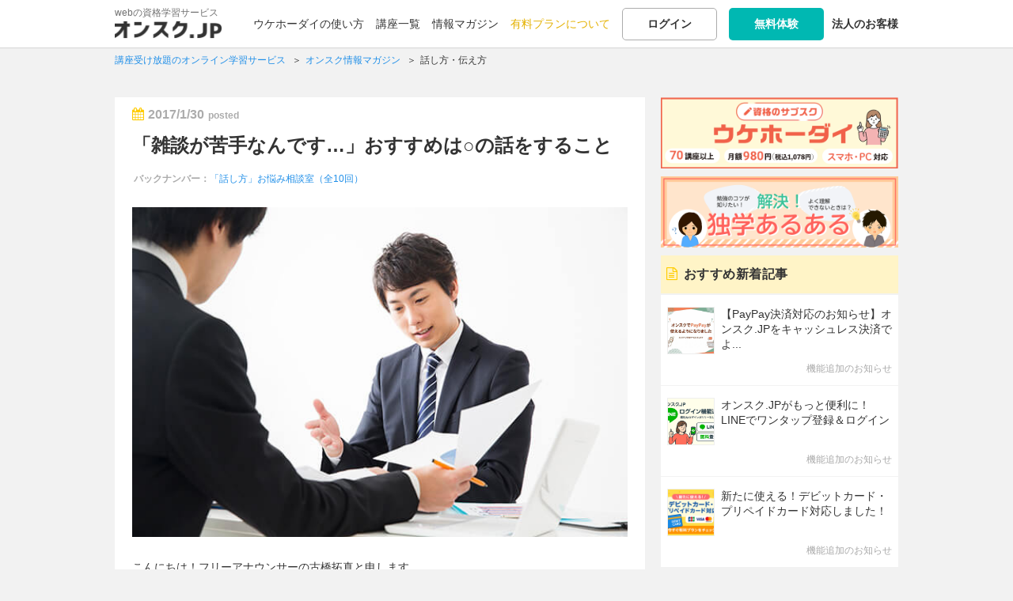

--- FILE ---
content_type: text/html; charset=UTF-8
request_url: https://onsuku.jp/blog/hanasikata_09
body_size: 111295
content:
<!DOCTYPE html>
<html lang="ja">
<head prefix="og: http://ogp.me/ns#">
<!-- yahoo conversion -->
<script async src="https://s.yimg.jp/images/listing/tool/cv/ytag.js"></script>
<script>
window.yjDataLayer = window.yjDataLayer || [];
function ytag() { yjDataLayer.push(arguments); }
ytag({"type":"ycl_cookie", "config":{"ycl_use_non_cookie_storage":true}});
</script>
<!-- end yahoo conversion -->
<meta charset="utf-8">
<title>「雑談が苦手なんです…」おすすめは○の話をすること | オンスク.JP</title>

          
<link rel="apple-touch-icon" href="/img/icon/icon_home.png">
  <meta http-equiv="X-UA-Compatible" content="IE=edge">
    <meta name="viewport" content="initial-scale=1.0">
    <link rel="preconnect" href="https://d1y4ol8gzmsvjs.cloudfront.net" crossorigin="anonymous">
  <link rel="preconnect" href="https://s3-ap-northeast-1.amazonaws.com" crossorigin="anonymous">
  <link rel="preconnect" href="https://googleads.g.doubleclick.net" crossorigin="anonymous">
  <link rel="preconnect" href="https://www.google-analytics.com/analytics.js" crossorigin="anonymous">

    <meta name="description" content="雑談が苦手な人におすすめ！「今」を軸にした話し方テクニックと仲良くしたい気持ちの大切さをプロアナウンサーが教えます。" /><meta name="keywords" content="資格,学習,独学,動画,試験対策,オンスク,オンライン,講座,スキルアップ" /><link href="/favicon.ico" type="image/x-icon" rel="icon" /><link href="/favicon.ico" type="image/x-icon" rel="shortcut icon" /><link rel="stylesheet" type="text/css" href="/css/base201809.css?201809" /><link rel="stylesheet" type="text/css" href="/css/magazine.css" /><link rel="stylesheet" type="text/css" href="https://s3.ap-northeast-1.amazonaws.com/onsuku.jp/css/kizi.css" />

<!-- canonical -->
  
  <link rel="canonical" href="https://onsuku.jp/blog/hanasikata_09">

<!-- end canonical -->
<!-- sns -->
<link rel="manifest" href="/manifest_magazine.json">
    
<meta property="og:title" content="「雑談が苦手なんです…」おすすめは○の話をすること | オンスク.JP">
<meta property="og:type" content="article">
<meta property="og:url" content="https://onsuku.jp/blog/hanasikata_09">
<meta property="og:description" content="こんにちは！フリーアナウンサーの古橋拓真と申します。『「話し方」お悩み相談室（全10回）』では、話し方に関する悩...">
<meta property="og:image" content="https://s3.ap-northeast-1.amazonaws.com/onsuku.jp/uploads/magazine/series_thum_27.jpg">
<link rel="canonical" href="https://onsuku.jp/blog/hanasikata_09">

<meta property="og:site_name" content="オンスク.JP">
<meta property="og:locale" content="ja_JP">
<meta property="fb:app_id" content="1702681169943303">

<meta name="twitter:card" content="summary">
<meta name="twitter:site" content="@onsuku_jp">
<meta name="twitter:title" content="学び放題のオンライン学習サービス | オンスク.JP">
<meta name="twitter:description" content="オンスク.JPは、資格学習をメインに学びコンテンツを盛り込んだオンライン学習サービス。宅建士・ビジ法・FP・簿記など、資格講座のコンテンツすべて使い放題の「ウケホーダイ」を月額980円（税込1,078円）で提供中。スマホかパソコンがあれば、どこでも学びの場に。"><meta name="twitter:creator" content="@onsuku_jp">
<meta name="twitter:image:src" content="https://s3.ap-northeast-1.amazonaws.com/onsuku.jp/img/twcards.png">
<meta name="twitter:domain" content="onsuku.jp">
<meta name="hash_data" content="">

<script src="https://code.jquery.com/jquery-2.2.4.min.js" integrity="sha256-BbhdlvQf/xTY9gja0Dq3HiwQF8LaCRTXxZKRutelT44=" crossorigin="anonymous"></script>
<script>
    (window.jQuery || document.write('<script src="/js/library/jquery-2.2.4.min.js"><\/script>'));
    
    $( document ).ready(function() {
      $(".logoutBtn").click(function(){
        //sent message to app
        //IOS
        if(window.webkit != undefined){
          window.webkit.messageHandlers.logout.postMessage('logout');
        }
        //Androi
        if(window.android != undefined){
          window.android.postMessage('logout');
        }
      });
    });
</script>
<script async src="//pagead2.googlesyndication.com/pagead/js/adsbygoogle.js"></script>
<script>
  (adsbygoogle = window.adsbygoogle || []).push({
    google_ad_client: "ca-pub-5282779471052405",
    enable_page_level_ads: true
  });
</script>
<script src="https://s3.ap-northeast-1.amazonaws.com/onsuku.jp/js/head.js"></script>

<script src="https://s3.ap-northeast-1.amazonaws.com/onsuku.jp/js/library/flickity.pkgd.min.js"></script>
<script src="https://s3.ap-northeast-1.amazonaws.com/onsuku.jp/js/lectureList.js"></script>


	<!-- Google Tag Manager -->
	<script>(function(w,d,s,l,i){w[l]=w[l]||[];w[l].push({'gtm.start':
	new Date().getTime(),event:'gtm.js'});var f=d.getElementsByTagName(s)[0],
	j=d.createElement(s),dl=l!='dataLayer'?'&l='+l:'';j.async=true;j.src=
	'https://www.googletagmanager.com/gtm.js?id='+i+dl;f.parentNode.insertBefore(j,f);
	})(window,document,'script','dataLayer','GTM-N3ZF8KR');</script>
	<!-- End Google Tag Manager -->
        
        
        <!-- LINE Tag Base Code -->
        <!-- Do Not Modify -->
        <script>
        (function(g,d,o){
        g._ltq=g._ltq||[];g._lt=g._lt||function(){g._ltq.push(arguments)};
        var h=location.protocol==='https:'?'https://d.line-scdn.net':'http://d.line-cdn.net';
        var s=d.createElement('script');s.async=1;
        s.src=o||h+'/n/line_tag/public/release/v1/lt.js';
        var t=d.getElementsByTagName('script')[0];t.parentNode.insertBefore(s,t);
        })(window, document);
        _lt('init', {
        customerType: 'lap',
        tagId: 'cdf8c7b1-e001-4312-8d09-5800243a4fac'
        });
        _lt('send', 'pv', ['cdf8c7b1-e001-4312-8d09-5800243a4fac']);
        </script>
        <noscript>
        <img height="1" width="1" style="display:none"
        src="https://tr.line.me/tag.gif?c_t=lap&t_id=cdf8c7b1-e001-4312-8d09-5800243a4fac&e=pv&noscript=1" />
        </noscript>
        <!-- End LINE Tag Base Code -->

</head>

<body id="blog" class="">
  
  <!-- Google Tag Manager (noscript) -->
  <noscript><iframe src="https://www.googletagmanager.com/ns.html?id=GTM-N3ZF8KR"
  height="0" width="0" style="display:none;visibility:hidden"></iframe></noscript>
  <!-- End Google Tag Manager (noscript) -->
<script>
  (function(i,s,o,g,r,a,m){i['GoogleAnalyticsObject']=r;i[r]=i[r]||function(){
  (i[r].q=i[r].q||[]).push(arguments)},i[r].l=1*new Date();a=s.createElement(o),
  m=s.getElementsByTagName(o)[0];a.async=1;a.src=g;m.parentNode.insertBefore(a,m)
  })(window,document,'script','//www.google-analytics.com/analytics.js','ga');

  ga('create', 'UA-44273757-1', 'auto');
  ga('require', 'displayfeatures');
  ga('require', 'linkid', 'linkid.js');
  var dimensionValue = 'visitor';
  ga('set', 'dimension2', dimensionValue);
  ga('set', 'dimension1', dimensionValue);
  ga('send', 'pageview');
</script>


<div class="form-popup training-search tr-search-hidden" id="training-search-top">
    <script>
    $(document).ready(function(){
        if($('#training-search-top .tr-search-movie').is(':checked')){
            $('.search-checkbox-item.movie.modal').addClass('checked')
        }
        if($('#training-search-top .tr-search-exercise').is(':checked')){
            $('.search-checkbox-item.question.modal').addClass('checked')
        }
        if($('#training-search-top .tr-search-magazine').is(':checked')){
            $('.search-checkbox-item.magagine.modal').addClass('checked')
            
        }
    })
    $('#training-search-top .search-checkbox-item.movie.modal input').on('click', function(){
        $('.search-checkbox-item.movie.modal').toggleClass('checked')
    })
    $('#training-search-top .search-checkbox-item.question.modal input').on('click', function(){
        $('.search-checkbox-item.question.modal').toggleClass('checked')
    })
    $('#training-search-top .search-checkbox-item.magagine.modal input').on('click', function(){
        $('.search-checkbox-item.magagine.modal').toggleClass('checked')
    })
</script></div>

<div id="wrapper">

<header id="shareHeader">

    <div class="innerWrap">
  <div id="logo"><a href="/"><p class="logoTxt no-hover">webの資格学習サービス</p><img src="https://s3.ap-northeast-1.amazonaws.com/onsuku.jp/img/logo.png" alt="オンライン学習サービスならオンスク.JP。" width="135" height="22" srcset="https://s3.ap-northeast-1.amazonaws.com/onsuku.jp/img/logo.png 1x,https://s3.ap-northeast-1.amazonaws.com/onsuku.jp/img/logo_sp.png 1.5x, https://s3.ap-northeast-1.amazonaws.com/onsuku.jp/img/logo_sp.png 2x"></a></div>
  <link rel="stylesheet" type="text/css" href="/css/member.css?version=1.0.1" /><div id="subNav" >

<div class="loginBlock">
<ul>
<li><a href="/howto_ukehodai">ウケホーダイの使い方</a></li>
<li class="hoverMenu"><a href="/training?from=headernav">講座一覧</a>	<div class="training_hoverMenu">
		<ul>
			<li><a href="/training?from=headernav#category">ジャンルから講座を探す</a></li>
			<li><a href="/training?from=headernav#match">趣味・目的から講座を探す</a></li>
			<li><a href="/training?from=headernav#special">特集から講座を探す</a></li>
		</ul>
	</div>
</li>
<li><a href="/blog">情報マガジン</a></li>
<!--<li><a href="/soudan">みんなの学習相談</a></li>-->
<li><a href="/plan_guidance" class="plan">有料プランについて</a></li>
<li><a href="/members/login" class="function-normalBtn noshadow">ログイン</a></li>
<!-- <li><a href="#loginModal" class="lgModal function-normalBtn noshadow">ログイン</a></li> ログインモーダルにするとき -->
<li>
    <a href="/members/login_required?required=1&amp;from=headernav" class="smartBtn newRegistBtn noshadow">無料体験</a>    </li>
<li><a href="/biz"><strong>法人のお客様</strong></a></li>
</ul>
</div>


</div>


<div id="loginModal">

<div id="loginBase">

<p class="lineTitle bold"><span>他のサービスIDでログイン</span></p>
<div id="acLogin">
<ul class="snsLoginBtns">
<!--<li class="fbBtn"><a href="">Facebook</a></li>-->
<li class="ggBtn"><a href="https://accounts.google.com/o/oauth2/auth?scope=profile+email&redirect_uri=https%3A%2F%2Fonsuku.jp%2Fgoogleauth&response_type=code&client_id=791800827454-r8g0i3dv29g42vc89lnmlc0roor2nnr2.apps.googleusercontent.com">Google</a></li>
<li class="lineBtn"><a href="/members/line_login" rel="nofollow">LINE</a></li>
</ul>
</div>

<form action="/members/login" id="ModalLoginForm" autocomplete="off" method="post" accept-charset="utf-8"><div style="display:none;"><input type="hidden" name="_method" value="POST"/><input type="hidden" name="data[_Token][key]" value="ff9aaf502737044108cc4865bd9fe7a76d67d3df" id="Token462613695"/></div>
<p class="lineTitle mt30 bold"><span>メールアドレスでログイン</span></p>
<div class="errorBox caution" id="error-login" style="display: none;">
<p>メールアドレスもしくは、パスワードを正しく入力してください。</p>
</div>

<p><input name="data[Login][email]" class="inputTxt fst" placeholder="メールアドレス" autocomplete="off" id="modallogin" type="email"/></p>
<p><input name="data[Login][password]" class="inputTxt snd" autocomplete="off" placeholder="パスワード" type="password" id="LoginPassword"/></p>
<p class="mt10" id="modalLoginSubmit">
<input  class="smartBtn submitBtn wideBtn" id="submit-633598775" type="submit" value="ログイン"/></p>
<div style="display:none;"><input type="hidden" name="data[_Token][fields]" value="f04ffc497f6d4fbec573f3334c7f07af851b3b5e%3A" id="TokenFields1811676899"/><input type="hidden" name="data[_Token][unlocked]" value="" id="TokenUnlocked1033801207"/></div></form>  <p class="textCenter mt10"><button id="toFogotPassword" class="function-normalBtn wideBtn" type="button">パスワードを忘れた方</button></p>

<p class="mt20"><a href="/members/regist" class="smartBtn newRegistBtn wideBtn">無料体験</a></p>

</div>
<div id="login-status"></div>

<div id="fogotPassword">
<p class="ttl largeFont bold">パスワードを忘れた方</p>
<div class="errorBox caution" id="error-resetpass" style="display: none;">
<p>メールアドレスを正しく入力してください。</p>
</div>
<p class="mb20">会員登録時のメールアドレスを入力してください。<br>パスワード再設定するメールを送信します。</p>
<form action="/members/reset_password" id="ModalResetPasswordForm" method="post" accept-charset="utf-8"><div style="display:none;"><input type="hidden" name="_method" value="POST"/><input type="hidden" name="data[_Token][key]" value="ff9aaf502737044108cc4865bd9fe7a76d67d3df" id="Token11675314"/></div>
<input name="data[Member][email]" class="inputTxt" placeholder="登録したメールアドレス" id="forgotEmail" maxlength="255" type="email" required="required"/><p class="mt20">
<input  class="smartBtn submitBtn wideBtn" id="submit-1522337822" type="submit" value="送信"/></p>
<div style="display:none;"><input type="hidden" name="data[_Token][fields]" value="a5dd64bbc8af256e2d1043819606787b894195b6%3A" id="TokenFields341353344"/><input type="hidden" name="data[_Token][unlocked]" value="" id="TokenUnlocked1489866075"/></div></form>
</div>
</div>

    
    
  <div class="rightBtns spOnly">
  <div class="">
            <a href="/members/login_required?required=1&from=headernav" class="headBtn registBtn"><span class="tx">無料体験</span></a>
          <button class="gnavBtn headBtn"><span class="mi"></span></button>
  </div>
  </div>
  <nav id="shareGlobal" class="smp">
  <div class="innerWrap">
  
  <div class="support_btn">
    <ul class="btnsDouble mt0">
    <li><a href="/members/login" class="function-normalBtn">ログイン</a></li>
    <!-- <li><a href="#loginModal" class="function-normalBtn lgModal">ログイン</a></li> モーダル時-->
    <li><a href="/members/login_required?required=1" class="smartBtn newRegistBtn spWide">無料体験</a></li>
  </ul>
    </div>
  
  
    <div>
      <a href="/about?from=gnav" class="navspBox icon7">
          <div>
            <p class="bold"><span>ウケホーダイの使い方</span></p>
            <p class="txt">サブスクの特長・フル活用法をご紹介</p>
          </div>
      </a>
  </div>
    <div>
      <a href="/training?from=gnav#category" class="navspBox icon8">
          <div>
              <p class="bold"><span>ジャンルから講座を探す</span></p>
          </div>
      </a>
  </div>
  <div>
      <a href="/training?from=gnav#match" class="navspBox icon9">
          <div>
              <p class="bold"><span>趣味・目的から講座を探す</span></p>
          </div>
      </a>
  </div>
  <div>
      <a href="/training?from=gnav#special" class="navspBox icon10">
          <div>
              <p class="bold"><span>特集から講座を探す</span></p>
          </div>
      </a>
  </div>
  <div>
      <a href="/dokugaku?from=gnav" class="navspBox icon11">
          <div>
              <p class="bold"><span>解決！「独学あるある」</span></p>
              <p class="txt">独学でハマりがちな悩みの解決法をご提案</p>
          </div>
      </a>
  </div>
         <div>
    <a href="/soudan?from=gnav" class="navspBox icon6">
        <div>
              <p class="bold"><span>みんなの学習相談</span></p>
              <p class="txt">勉強の悩みをひとりで悩まず、みんなで解決</p>
        </div>
    </a>
  </div>
          <div>
    <a href="/seminar?from=gnav" class="navspBox icon3">
        <div>
            <p class="bold"><span>お役立ち動画</span></p>
            <p class="txt">無料で学べる動画シリーズ</p>
        </div>
    </a>
  </div>
  <div>
    <a href="/blog?from=gnav" class="navspBox icon2">
        <div>
            <p class="bold"><span>情報マガジン</span></p>
            <p class="txt">学習に活かせる勉強法や役立つ情報を発信</p>
        </div>
    </a>
  </div>
  <ul class="subLink">
       <li><a href="/plan_guidance?from=gnav" class="plan">有料プランについて</a></li>
     <li><a href="/biz">法人のお客様</a></li>
    </ul>
  
      
  </div>
  </nav>  </div>
  </header>

    
    
<!-- 1階層目にパンずく設定が無い場合は非表示 -->
<script type="application/ld+json">


{
  "@context": "http://schema.org",
  "@type": "BreadcrumbList",
  "itemListElement": [
  {
    "@type": "ListItem",
    "position": 1,
    "item": {
      "@id": "https://onsuku.jp/",
      "name": "講座受け放題のオンライン学習サービス"
    }
  }
  ,{
    "@type": "ListItem",
    "position": 2,
    "item": {
      "@id": "https://onsuku.jp/blog",
      "name": "オンスク情報マガジン"
    }
  }                              ,{
                "@type": "ListItem",
                "position": 3,
                "item": {
                  "@id": "https://onsuku.jp/blog/category/%E8%A9%B1%E3%81%97%E6%96%B9%E3%83%BB%E4%BC%9D%E3%81%88%E6%96%B9",
                  "name": "話し方・伝え方"
                }
               }
                        ]
}


</script>
<div class="breadcrumbs">
    <div class="innerWrap">
    <ol class="breadcrumbs_ol">
    <li>
      <span>
                <a href="/" class="txtLink"><span>講座受け放題のオンライン学習サービス</span></a>
              </span>
    </li>
        <li>
			<span>
        <a href="/blog" class="txtLink"><span>オンスク情報マガジン</span></a>
      </span>
		</li>
        
                                <li>
              <span>
                <a href="/blog/category/話し方・伝え方" class="txtLink"><span>話し方・伝え方</span></a>
              </span>
            </li>
         		
		    </ol>
    </div>
</div><!-- / #breadcrumbs -->

<main>
    <div id="contentWrap" class="layoutTypeBlog magazine mb30">
<div id="mainColumn">
<div class="innerWrap">
            <div id="newBlock" class="lineBlock magList detail mb0">
        <div class="inBox">
                    <div class="blogDate">
                                    <i class="fa fa-calendar" aria-hidden="true"></i><time datetime="2017-1-30">2017/1/30</time><span class="txt">posted</span>
                                </div>

    <h1 class="title"><a href="/blog/hanasikata_09">「雑談が苦手なんです…」おすすめは○の話をすること</a></h1>

       <ul class="subBlock">
		                  <li class="cate">バックナンバー：<span><a href="#backNumberBlock" class="txtLink">「話し方」お悩み相談室（全10回）</a></span></li>
		          </ul>

    <div class="content">
                <p class="img"><img src="https://s3.ap-northeast-1.amazonaws.com/onsuku.jp/uploads/magazine/series_thum_27.jpg" alt="「雑談が苦手なんです…」おすすめは○の話をすること" width="646" height="431" /></p>      <div class="txtBlock">
        <visiblef>
<p>こんにちは！フリーアナウンサーの古橋拓真と申します。</p>

<p>『「話し方」お悩み相談室（全10回）』では、話し方に関する悩みを解決するために必要な「テクニック」と、悩みに向き合っていくための「心構え」の両面から話をしていきます。　</p>
</visiblef>

<p>さて、第９回のお悩みですが、</p>

<p class="question2">「雑談が苦手なんですが、どうすればいいですか？」</p>

<p>です。</p>

<h2 class="midashi1">解決法：テクニック編「『今』を軸にして話をする」</h2>

<p>雑談の準備をするというと、「相手のプロフィールを調べること」を真っ先に思いつくと思います。</p>

<p>確かに、相手を知るのはとても大切です。相手のことを知らないと失礼になる、とも言えますし、必要な準備であるのは確かです。</p>

<p>しかし、そこには陥りやすい落とし穴があります。それは、<span class="bold">時間をかけて調べたプロフィールにこだわり過ぎてしまうこと</span>です。以下のような経験を実際にした方も多いのではないでしょうか。</p>

<p class="refer">「相手の反応が悪く、すぐに何を話したらいいか迷ってしまった・・・」<br />
「自分との共通点があまりなく、どう話を広げればいいかわからなくなってしまった・・・」</p>

<p>プロフィールというのは相手の個人情報です。ですから、<span class="bold">知っておくのは大事ですが、あまりこちらから積極的に触れるというのは得策ではない</span>のです。そこをわかっていないと、あまり良いコミュニケーションにならないだけではなく、場合によっては相手の気分を害してしまう可能性があります。</p>

<p><span class="marker">私がおすすめしているのは、「今」の話をすること</span>です。</p>

<p>例えば、その部屋にあるものや、ついさっきあった出来事など、相手と直接関係ない話題でもいいです。<br />
天気の話は何も話すことがない時にする、と思っている方も多いと思いますが、私はそうとは言い切れないと思います。</p>

<p>むしろ、<span class="bold">相手との間にある壁を取り払うにはちょうど良い話のテーマになる</span>のではないかと思います。<br />
「今」を軸にして話をしてみる。ぜひやってみてください。</p>

<h2 class="midashi1">解決法：心構え編「“仲良くしていきたい”気持ちを持つ」</h2>

<p>上では色々と「話す方法」についてお話してきましたが、やはり<span class="marker">大事なのはその人との距離を縮めたい、その人と仲良くしていきたい気持ち</span>だと思います。</p>

<p>ビジネスなのかプライベートなのかで少し考え方は変わってくるかもしれませんが、その気持ちをいつも大事に持っていたいものですね。</p>

<p>さて、次回はいよいよ最終回。「スピーチが苦手なんですが、することになってしまって・・・」をご紹介します。お楽しみに。</p>
      </div>
        <div class="mag-prevnext mt40">
              <div class="mag_next">
          <a href="/blog/hanasikata_10" class="blockLinkCursor" rel="next">
          <p class="note_gr">続きの記事</p>
          <p class="bold">「スピーチが苦手なんですが…」解決法はただひとつ！</p>
          </a>
        </div>
                    <div class="mag_prev">
          <a href="/blog/hanasikata_08" class="blockLinkCursor blockLinkCursor-prev" rel="prev">
          <p class="note_gr">前回の記事</p>
          <p class="bold">「アクシデントで頭が真っ白に…」プレゼンでは○○を準備する！</p>
          </a>
        </div>
          </div>
                  
<p class="textCenter mt30 normalBtn">関連する記事が他にもあります</p>
  <ul class="btns pt0 mt5">
          <!-- <li class="prev"><a href=" -->
            <!-- " class="smartBtn" rel="prev">前の記事</a></li> -->
          <!-- <li class="prev disabled"><span class="smartBtn">前の記事</span></li> -->
          <li><a href="/blog/category/話し方・伝え方" class="smartBtn wideBtn normalFont" id="refChk">「話し方・伝え方」の記事一覧へ</a></li>
            <!-- <li class="mt10 spOnly"><a href="#detail_ranking" class="smartBtn wideBtn normalFont"> -->
             <!-- 「」の人気記事ランキング -->
             <!-- 「」の人気記事ランキング -->
            <!-- </a></li> -->
                <!-- <li class="next"><a href=" -->
            <!-- " class="smartBtn" rel="next">次の記事</a></li> -->
          <!-- <li class="next disabled"><span class="smartBtn">次の記事</span></li> -->
        </ul>


<div id="backNumberBlock">
<div class="ttl">
  <span>バックナンバー</span>
  <h2 class="largeFont">「話し方」お悩み相談室（全10回）</h2>
</div>
<ul>


           <li><a href="/blog/hanasikata_10" class="cur01 typeB">「スピーチが苦手なんですが…」解決法はただひとつ！</a></li>
    
           <li class="stay">「雑談が苦手なんです…」おすすめは○の話をすること</li>
    
           <li><a href="/blog/hanasikata_08" class="cur01 typeB">「アクシデントで頭が真っ白に…」プレゼンでは○○を準備する！</a></li>
    
           <li><a href="/blog/hanasikata_07" class="cur01 typeB">「大勢の人の前でうまく話せない…」緊張したらどう乗り切るか</a></li>
    
           <li><a href="/blog/hanasikata_06" class="cur01 typeB">「敬語が正しく使えない…」賢く覚える方法とは？</a></li>
    
           <li><a href="/blog/hanasikata_05" class="cur01 typeB">「すごく言いづらいんです…(外来語編)」読みやすくする意外な裏ワザ</a></li>
    
           <li><a href="/blog/hanasikata_04" class="cur01 typeB">「すごく言いづらいんです…」滑舌の悩み解消するならまずラ行☆</a></li>
    
           <li><a href="/blog/hanasikata_03" class="cur01 typeB">「すごく言いづらいんです…（サ行編）」滑舌が悪くなる原因と解決方法</a></li>
    
           <li><a href="/blog/hanasikata_02" class="cur01 typeB">「声が聞き取りづらいのは滑舌が悪いから？」○○を意識すると改善する！</a></li>
    
           <li><a href="/blog/hanasikata_01" class="cur01 typeB">「声が小さくてボソボソ聞こえる…」そう思われる原因と克服テクニック</a></li>
    </ul>
</div>



    </div><!--- /.content -->
    
<div class="footer">
<div id="shareBlockNum" class="shareBlock">
  <!-- <p class="allS"><span class="allNum">0</span> Shares</p> -->
<ul>
  <li class="ft_fb"><a href="http://www.facebook.com/sharer.php?u=https://onsuku.jp/blog/hanasikata_09" target="_blank"><i class="fa fa-facebook"></i><span class="fbNum">0</span></a></li>
  <li class="ft_tw"><a href="https://twitter.com/share?url=https://onsuku.jp/blog/hanasikata_09&amp;text=%E3%80%8C%E9%9B%91%E8%AB%87%E3%81%8C%E8%8B%A6%E6%89%8B%E3%81%AA%E3%82%93%E3%81%A7%E3%81%99%E2%80%A6%E3%80%8D%E3%81%8A%E3%81%99%E3%81%99%E3%82%81%E3%81%AF%E2%97%8B%E3%81%AE%E8%A9%B1%E3%82%92%E3%81%99%E3%82%8B%E3%81%93%E3%81%A8" target="_blank"><i class="fa fa-twitter"></i></a></li>
  <li class="ft_hb"><a href="http://b.hatena.ne.jp/entry/s/onsuku.jp/blog/hanasikata_09" target="_blank"><img src="https://s3.ap-northeast-1.amazonaws.com/onsuku.jp/img/icon/hb4.png" alt="はてブする" width="27"><span class="hbNum">0</span></a></li>
<li class="ft_pock"><a href="http://getpocket.com/edit?url=https://onsuku.jp/blog/hanasikata_09&amp;title=%E3%80%8C%E9%9B%91%E8%AB%87%E3%81%8C%E8%8B%A6%E6%89%8B%E3%81%AA%E3%82%93%E3%81%A7%E3%81%99%E2%80%A6%E3%80%8D%E3%81%8A%E3%81%99%E3%81%99%E3%82%81%E3%81%AF%E2%97%8B%E3%81%AE%E8%A9%B1%E3%82%92%E3%81%99%E3%82%8B%E3%81%93%E3%81%A8" target="_blank"><i class="fa fa-get-pocket"></i></a></li>
  <li class="ft_line"><a href="http://line.me/R/msg/text/?https://onsuku.jp/blog/hanasikata_09" target="_blank"><img src="https://s3.ap-northeast-1.amazonaws.com/onsuku.jp/img/icon/line4.png" alt="友達に送る" width="32"></a></li>
</ul>
</div>
						<div id="spFixedShareBlock">
				<a href="/guidance" onclick="ga('send', 'event', 'sideBanner', 'click', 'MagazineBnr');">
					<img src="https://s3.ap-northeast-1.amazonaws.com/onsuku.jp/img/parts/magazine/lec_bnr_4.png" alt="オンスク.JPなら月額980円（税込1,078円）で受け放題！">
				</a>
				<p id="bnrClose" onclick="ga('send', 'event', 'sideBanner', 'click', 'MagazineBnr_close');"><i class="fa fa-times-circle"></i></p>
			</div>
		
	</div>
</div><!-- / .inBox -->
</div><!-- / .lineBlock -->

    <section class="lineBlock teacherBlock relatedBlock">
  <div class="inBox boxPd0">
        <a href="/teachers/110" class="blockLinkCursor">
        <img src="https://s3.ap-northeast-1.amazonaws.com/onsuku.jp/img/parts/teacher/teacher.jpg" alt="古橋 拓真" class="thimg thumb">
    <div class="teacherBlock-Info">
        <h3 class="ttl">この記事の執筆者情報</h3>
        <dl>
        <dt>古橋 拓真</dt>
        <dd>フリーアナウンサー</dd>
        </dl>
    </div>

        </a>
      </div>
  </section>
  
    <div class="lineBlock relatedBlock">
  <div class="inBox">
  <!-- <p class="textCenter">
  広告
  </p> -->
  <!-- <script async src="//pagead2.googlesyndication.com/pagead/js/adsbygoogle.js"></script> -->
  <ins class="adsbygoogle"
  style="display:block"
  data-ad-format="autorelaxed"
  data-ad-client="ca-pub-5282779471052405"
  data-ad-slot="4571266576"></ins>
  <script>
  (adsbygoogle = window.adsbygoogle || []).push({});
  </script>
  </div>
  </div>
  


  <div class="prBlock">
  <p class="textCenter">
  広告
  </p>
  <div class="colum">
  <!-- レクタングル -->
  <ins class="adsbygoogle"
  style="display:inline-block;width:300px;height:250px"
  data-ad-client="ca-pub-5282779471052405"
  data-ad-slot="4437376574"></ins>
  <script>
  (adsbygoogle = window.adsbygoogle || []).push({});
  </script>
  </div>
  <div class="colum">
  <!-- レクタングル（中）2 -->
  <ins class="adsbygoogle"
  style="display:inline-block;width:300px;height:250px"
  data-ad-client="ca-pub-5282779471052405"
  data-ad-slot="5052825374"></ins>
  <script>
  (adsbygoogle = window.adsbygoogle || []).push({});
  </script>
  </div>
  </div>


    <section class="lineBlock relatedBlock">
  
  
            
      


          
  
      <div class="inBox">
          <h3 class="ttlType01 largeFontB">記事とあわせて確認したい内容</h3>
          <ul class="relatedList">
                        <li><a href="https://onsuku.jp/seminar/13-1">
                <div class="thumb">
                  <img src="https://s3.ap-northeast-1.amazonaws.com/onsuku.jp/img/thumbnail/default.png" alt="" class="imgLoad" data-original="https://s3.ap-northeast-1.amazonaws.com/onsuku.jp/img/thumbnail/seminar.png" />                </div>
                <div class="relatedBox nonCate">
                      <h4 class="title">話し方入門 ビジネス編</h4>
                    </div>
              </a></li>
                                  <li><a href="https://onsuku.jp/seminar/15-1">
                <div class="thumb">
                  <img src="https://s3.ap-northeast-1.amazonaws.com/onsuku.jp/img/thumbnail/default.png" alt="" class="imgLoad" data-original="https://s3.ap-northeast-1.amazonaws.com/onsuku.jp/img/thumbnail/seminar.png" />                </div>
                <div class="relatedBox nonCate">
                      <h4 class="title">話し方入門講座 面接編</h4>
                    </div>
              </a></li>
                                  <li><a href="https://onsuku.jp/blog/syukatsu_007">
                <div class="thumb">
                  <img src="https://s3.ap-northeast-1.amazonaws.com/onsuku.jp/img/thumbnail/default.png" alt="" class="imgLoad" data-original="https://s3.ap-northeast-1.amazonaws.com/onsuku.jp/uploads/magazine/series_thum_4.jpg" />                </div>
                <div class="relatedBox nonCate">
                      <h4 class="title">ライバルたちに差をつけよう！就活の極意 「面接編１」</h4>
                    </div>
              </a></li>
                                  <li><a href="https://onsuku.jp/blog/syukatsu_002">
                <div class="thumb">
                  <img src="https://s3.ap-northeast-1.amazonaws.com/onsuku.jp/img/thumbnail/default.png" alt="" class="imgLoad" data-original="https://s3.ap-northeast-1.amazonaws.com/onsuku.jp/uploads/magazine/series_thum_4.jpg" />                </div>
                <div class="relatedBox nonCate">
                      <h4 class="title">ライバルたちに差をつけよう！就活の極意 「伝わる」エントリーシート編１</h4>
                    </div>
              </a></li>
                    </ul>
  </div>
          </section>
  



	


<!-- 構造化データ用記述 -->
 <script type="application/ld+json">
{
  "@context": "http://schema.org",
  "@type": "Article",
  "headline": "「雑談が苦手なんです…」おすすめは○の話をすること",
  "URL": "https://onsuku.jp/blog/hanasikata_09",
  "mainEntityOfPage":{
    "@type":"WebPage",
    "@id":"https://onsuku.jp/blog/hanasikata_09"
  },
  "image": {
    "@type": "ImageObject",
     "url": "https://s3.ap-northeast-1.amazonaws.com/onsuku.jp/uploads/magazine/series_thum_27.jpg",
    "height": 464,
    "width": 696
  },
  "datePublished": "2017-01-30 10:00:00",
  "dateModified": "2017-01-30 10:00:00",
  "author": {
    "@type": "Person",
    "name": "古橋 拓真"
  },
   "publisher": {
    "@type": "Organization",
    "name": "株式会社オンラインスクール",
    "logo": {
      "@type": "ImageObject",
      "url": "https://onsuku.jp/img/logo2.png",
      "width": 168,
      "height": 20
    }
  }
}
</script>


</div><!-- / .innerWrap -->
</div><!-- / #mainColumn -->


<aside id="sideBar">
<div id="sideInner">


  			                      			                    	
			<div class="mb10">
		<a href="/ukehodai" class="hover" onclick="ga('send', 'event', 'sideBanner', 'click', 'sideBanner3');"><img style="width:100%" src="https://s3.ap-northeast-1.amazonaws.com/onsuku.jp/img/blog/190809_ukeho.png" alt="月額980円（税込1,078円）でウケホーダイ！" lazyload="on"></a>
	</div>
			
	
	<!-- <div>
		<a href="/blog/limited_release_013" class="hover" onclick="ga('send', 'event', 'sideBanner', 'click', 'sideBanner1');"><img src="https://s3-ap-northeast-1.amazonaws.com/onsuku.jp/uploads/news/news80.png" alt="オススメ講座を無料開放！" lazyload="on"></a>
	</div> -->
        	<div class="mb10">
		<a href="/dokugaku" class="hover" onclick="ga('send', 'event', 'sideBanner', 'click', 'sideBanner4');"><img src="https://s3.ap-northeast-1.amazonaws.com/onsuku.jp/img/blog/dokugaku.webp" alt="独学でハマりがちな悩みを解決しませんか？解決！「独学あるある」" lazyload="on"></a>
	</div>
        	<!--<div class="mb10">
		<a href="/dlc/interior" class="hover" onclick="ga('send', 'event', 'sideBanner', 'click', 'sideBanner4');"><img src="https://s3.ap-northeast-1.amazonaws.com/onsuku.jp/img/trainings/interior/interior_tuushinkouza_magazine.png" alt="インテリア通信講座" lazyload="on"></a>
	</div>-->
	 <!-- <div id="os_movieBanner" class="mt10">
		 <a href="/training/business_english?from=magazine"><img src="https://s3.ap-northeast-1.amazonaws.com/onsuku.jp/img/parts/transparent.png" alt="オンスク　誰でも簡単！ビジネス英語" onclick="ga('send', 'event', 'sideBanner', 'click', 'sideBanner2');"></a>
		 <video src="https://s3.ap-northeast-1.amazonaws.com/onsuku.jp/img/blog/be_promo.mp4" loop muted playsinline autoplay poster="https://s3.ap-northeast-1.amazonaws.com/onsuku.jp/img/blog/be_promo_thumb.jpg" width="100%"></video>
	</div> -->
	
	
	
	
  
  <div id="side_new" class="lineBlock boxHover">

     <div class="inBox blockTtl3 headColor">
       <p><i class="fa fa-file-text-o"></i>おすすめ新着記事</p>
     </div>

     <ul class="blogItem">
            <li class="inBox">
      <a href="/blog/notice_paypay_2512">
      	      		  		  <div class="thumb">
            <img src="https://s3.ap-northeast-1.amazonaws.com/onsuku.jp/uploads/magazine/thum_2232.jpg" alt="" />	          </div>
	      	      
      <div class="txtBox">
            <p class="txt">【PayPay決済対応のお知らせ】オンスク.JPをキャッシュレス決済でよ...</p>
                            <p class="catSub">機能追加のお知らせ</p>
                 </div>

      </a>
      </li>
            <li class="inBox">
      <a href="/blog/notice_line_2508">
      	      		  		  <div class="thumb">
            <img src="https://s3.ap-northeast-1.amazonaws.com/onsuku.jp/uploads/magazine/thum_2231.png" alt="" />	          </div>
	      	      
      <div class="txtBox">
            <p class="txt">オンスク.JPがもっと便利に！LINEでワンタップ登録＆ログイン</p>
                            <p class="catSub">機能追加のお知らせ</p>
                 </div>

      </a>
      </li>
            <li class="inBox">
      <a href="/blog/notice_card_2508">
      	      		  		  <div class="thumb">
            <img src="https://s3.ap-northeast-1.amazonaws.com/onsuku.jp/uploads/magazine/thum_2230.png" alt="" />	          </div>
	      	      
      <div class="txtBox">
            <p class="txt">新たに使える！デビットカード・プリペイドカード対応しました！</p>
                            <p class="catSub">機能追加のお知らせ</p>
                 </div>

      </a>
      </li>
           </ul>

  </div><!-- / .lineBlock boxHover -->


    <div id="side_ranking" class="lineBlock boxHover">

     <div class="inBox blockTtl3 headColor">
              <p><i class="fa fa-trophy"></i>「話し方・伝え方」の人気記事ランキング</p>
          </div>

     <ul class="blogItem">

               <li class="inBox">
     <a href="/blog/hanasikata_03">
    <div class="thumb"><img src="https://s3.ap-northeast-1.amazonaws.com/onsuku.jp/uploads/magazine/series_thum_27.jpg" alt="" lazyload="on" /></div>      <div class="txtBox">
      <p class="txt">「すごく言いづらいんです…（サ行編）」滑舌が悪くなる原因と解決方法</p>
      </div>
      </a>
      </li>
                      <li class="inBox">
     <a href="/blog/businessphrases_007">
    <div class="thumb"><img src="https://s3.ap-northeast-1.amazonaws.com/onsuku.jp/uploads/magazine/series_thum_71.jpg" alt="" lazyload="on" /></div>      <div class="txtBox">
      <p class="txt">黙っていても解決しない！できるビジネスマンの言い方 ～苦情編～</p>
      </div>
      </a>
      </li>
                      <li class="inBox">
     <a href="/blog/hanasikata_04">
    <div class="thumb"><img src="https://s3.ap-northeast-1.amazonaws.com/onsuku.jp/uploads/magazine/series_thum_27.jpg" alt="" lazyload="on" /></div>      <div class="txtBox">
      <p class="txt">「すごく言いづらいんです…」滑舌の悩み解消するならまずラ行☆</p>
      </div>
      </a>
      </li>
                      <li class="inBox">
     <a href="/blog/syokuba_sahou_001">
    <div class="thumb"><img src="https://s3.ap-northeast-1.amazonaws.com/onsuku.jp/uploads/magazine/thum_1170.jpg" alt="" lazyload="on" /></div>      <div class="txtBox">
      <p class="txt">職場で好かれる人の共通点＆嫌われる人の特徴とは？</p>
      </div>
      </a>
      </li>
                      <li class="inBox">
     <a href="/blog/businessphrases_004">
    <div class="thumb"><img src="https://s3.ap-northeast-1.amazonaws.com/onsuku.jp/uploads/magazine/series_thum_71.jpg" alt="" lazyload="on" /></div>      <div class="txtBox">
      <p class="txt">上司を怒らせずに反論せよ！できるビジネスマンの言い方～指摘・反論編～</p>
      </div>
      </a>
      </li>
                </ul>
  </div><!-- / .lineBlock boxHover -->

  <div class="listLink">
    <p><a href="/blog/category/話し方・伝え方" class="cur01">「話し方・伝え方」の記事一覧</a></p>
    </div>




  

  
      <div  id="fixedBanner">

  
      
     
        
    
        
        
     
        

        
    

    <!-- <div class="mt15"><a href="/seminar/17-1?from=magazine" class="hover"><img src="https://s3.ap-northeast-1.amazonaws.com/onsuku.jp/img/blog/171120baseball.png" alt="阪神投手から公認会計士へ。奥村武博のスポーツに学ぶ勉強法" lazyload="on"></a></div>
    <div class="mt15"><a href="/blog/hanasikata_04" class="hover"><img src="https://s3.ap-northeast-1.amazonaws.com/onsuku.jp/img/blog/hanasikata_sp.png" alt="アナウンサーが教える。活舌のお悩み解消" lazyload="on"></a></div>

    <div class="mt15"><a href="http://corp.onsuku.jp/recruit/partner.html#partner01" class="hover" target="_blank"><img src="https://s3.ap-northeast-1.amazonaws.com/onsuku.jp/img/blog/171120recruit.png" alt="講師募集" lazyload="on"></a></div> -->

    <div class="mt30"><a href="https://powerspot-quest.com/?utm_source=onsuku&utm_medium=banner&utm_campaign=pq" class="hover" target="_blank"><img src="https://s3.ap-northeast-1.amazonaws.com/onsuku.jp/img/blog/190118_powerquest.png" alt="パワクエ" lazyload="on"></a></div>
    <div class="mt30"><a href="https://www.fujifilm.com/fb/solution/menu/cocodesk?cid=1019" class="hover" target="_blank" onclick="ga('send', 'event', 'sideBanner', 'click', 'cocoBnr');"><img src="https://s3.ap-northeast-1.amazonaws.com/onsuku.jp/img/blog/fujifilm_banner.webp" alt="富士フイルムビジネスイノベーション" lazyload="on"></a></div>

</div>
</div>
</aside><!-- / #sideBar -->

<div id="modalTarget_getFirendURL_view" class="modalTargetBlock loading">
<p class="largeFont ttlType01 mb20 bold">お友達紹介特典URL発行</p>
<div class="colorBox">
<p id="intd_ttl" class="bold textCenter">ログインが必要です</p>
</div>
<div class="intoduce_login_required">
<p class="textCenter"><a href="/members/login" class="smartBtn spWideBtn submitBtn">ログイン</a></p>
</div>
<ul class="btnsDouble intoduce_close">
<li><button type="button" class="smartBtn modalCloseCustomBtn">閉じる</button></li>
</ul>
</div>

</div><!-- / #contentWrap .layoutTypeBlog -->



	<div class="mb40 magDetail">
				<div id="magHeader">
  <div class="magHeader-menu">
	  <div class="magHeader-menu_left">
                    <p class="ttl"><a href="/blog" class="txtLink">オンスク情報マガジン</a></p>
            <button type="button" class="magNav-opencloseBtn button1">カテゴリ一覧<i class="fa fa-caret-down" aria-hidden="true"></i><i class="fa fa-times" aria-hidden="true"></i></button>
      <button type="button" class="magNav-opencloseBtn button2">シリーズ一覧<i class="fa fa-caret-down" aria-hidden="true"></i><i class="fa fa-times" aria-hidden="true"></i></button>
	  </div>
	  <div class="magHeader-menu_right">
      <div class="searchWord">
      <div class="searchWrap">
    	<form action="/blog/result" id="MagazineDetailForm" method="post" accept-charset="utf-8"><div style="display:none;"><input type="hidden" name="_method" value="POST"/><input type="hidden" name="data[_Token][key]" value="ff9aaf502737044108cc4865bd9fe7a76d67d3df" id="Token264541791"/></div><div class="input text"><input name="data[Magazine][search_word]" placeholder="キーワードを入力して検索" class="mag_inputTxt" type="text" id="MagazineSearchWord"/></div>      <div class="submit">
          <button type="submit" alt="マガジン検索" class="icoSearch icoSearchBtn"><i class="fa fa-search" aria-hidden="true"></i></button>
      </div>
    	<div style="display:none;"><input type="hidden" name="data[_Token][fields]" value="acc21e6f610ed65ce2a7fb2dd94436edcade6d41%3A" id="TokenFields1985232690"/><input type="hidden" name="data[_Token][unlocked]" value="" id="TokenUnlocked16470313"/></div></form>      </div>
      </div>
	  </div>
  </div>

<nav id="magNav" class="magNav magNav1">
  <div id="magNav-main" class="magNav-main magNav-main1">
  <div class="innerWrap">
        <p id="all" class="category_ttl"><a href="/blog" class="txtLink">全ての記事</a></p>

                    <p id="category_5" class="category_ttl"><a href="/blog/category/キャンペーン" class="txtLink">キャンペーン</a></p>
                                <p id="category_1" class="category_ttl"><a href="/blog/category/資格" class="txtLink">資格</a></p>
                                <ul class="magNav-childLink">
                                                                    <li><a href="/blog/category/中小企業診断士">中小企業診断士</a></li>
                                                                                            <li><a href="/blog/category/家庭料理技能検定">家庭料理技能検定</a></li>
                                                                                            <li><a href="/blog/category/知的財産管理技能検定">知的財産管理技能検定</a></li>
                                                                                            <li><a href="/blog/category/電気工事士">電気工事士</a></li>
                                                                                            <li><a href="/blog/category/気象予報士">気象予報士</a></li>
                                                                                            <li><a href="/blog/category/パーソナルカラリスト検定">パーソナルカラリスト検定</a></li>
                                                                                            <li><a href="/blog/category/ドローン">ドローン</a></li>
                                                                                            <li><a href="/blog/category/国内旅行業務取扱管理者">国内旅行業務取扱管理者</a></li>
                                                                                            <li><a href="/blog/category/運行管理者">運行管理者</a></li>
                                                                                            <li><a href="/blog/category/ITパスポート">ITパスポート</a></li>
                                                                                            <li><a href="/blog/category/インテリアコーディネーター">インテリアコーディネーター</a></li>
                                                                                            <li><a href="/blog/category/登録販売者">登録販売者</a></li>
                                                                                            <li><a href="/blog/category/情報セキュリティマネジメント">情報セキュリティマネジメント</a></li>
                                                                                            <li><a href="/blog/category/管理業務主任者">管理業務主任者</a></li>
                                                                                            <li><a href="/blog/category/宅建">宅建</a></li>
                                                                                            <li><a href="/blog/category/ビジネス実務法務検定">ビジネス実務法務検定</a></li>
                                                                                            <li><a href="/blog/category/FP（ファイナンシャルプランナー）">FP（ファイナンシャルプランナー）</a></li>
                                                                                            <li><a href="/blog/category/証券外務員二種">証券外務員二種</a></li>
                                                                                            <li><a href="/blog/category/日商簿記">日商簿記</a></li>
                                                                                            <li><a href="/blog/category/衛生管理者">衛生管理者</a></li>
                                                                                            <li><a href="/blog/category/危険物乙4">危険物乙4</a></li>
                                                                                            <li><a href="/blog/category/販売士">販売士</a></li>
                                                                                            <li><a href="/blog/category/秘書検定">秘書検定</a></li>
                                                                                            <li><a href="/blog/category/色彩検定">色彩検定</a></li>
                                                                                            <li><a href="/blog/category/サービス接遇検定">サービス接遇検定</a></li>
                                                                                            <li><a href="/blog/category/行政書士">行政書士</a></li>
                                                                                            <li><a href="/blog/category/社会保険労務士">社会保険労務士</a></li>
                                                                                            <li><a href="/blog/category/アロマテラピー検定">アロマテラピー検定</a></li>
                                                                                            <li><a href="/blog/category/数学検定">数学検定</a></li>
                                                                                            <li><a href="/blog/category/きもの文化検定">きもの文化検定</a></li>
                                                                                            <li><a href="/blog/category/世界遺産検定">世界遺産検定</a></li>
                                                                                            <li><a href="/blog/category/ワインソムリエ">ワインソムリエ</a></li>
                                                                                            <li><a href="/blog/category/HSK（中国語）">HSK（中国語）</a></li>
                                                                                            <li><a href="/blog/category/その他資格">その他資格</a></li>
                                                                </ul>
                                <p id="category_2" class="category_ttl"><a href="/blog/category/勉強ノウハウ" class="txtLink">勉強ノウハウ</a></p>
                                <ul class="magNav-childLink">
                                                                    <li><a href="/blog/category/ノート・手帳術">ノート・手帳術</a></li>
                                                                                            <li><a href="/blog/category/3ステップ記憶勉強術とは？">3ステップ記憶勉強術とは？</a></li>
                                                                                            <li><a href="/blog/category/自分を変えるためのパッチリスト">自分を変えるためのパッチリスト</a></li>
                                                                                            <li><a href="/blog/category/試験対策の誤解">試験対策の誤解</a></li>
                                                                </ul>
                                <p id="category_62" class="category_ttl"><a href="/blog/category/ビジネス" class="txtLink">ビジネス</a></p>
                                <ul class="magNav-childLink">
                                                                    <li><a href="/blog/category/ビジネス研修">ビジネス研修</a></li>
                                                                                            <li><a href="/blog/category/就職・転職">就職・転職</a></li>
                                                                                            <li><a href="/blog/category/仕事術">仕事術</a></li>
                                                                                            <li class="stay"><a href="/blog/category/話し方・伝え方">話し方・伝え方</a></li>
                                                                                        <li><a href="/blog/category/Office（Word・Excel）活用術">Office（Word・Excel）活用術</a></li>
                                                                                            <li><a href="/blog/category/語学（英語）">語学（英語）</a></li>
                                                                                            <li><a href="/blog/category/WEB">WEB</a></li>
                                                                </ul>
                                <p id="category_3" class="category_ttl"><a href="/blog/category/趣味・実用" class="txtLink">趣味・実用</a></p>
                                <ul class="magNav-childLink">
                                                                    <li><a href="/blog/category/日本酒の雑学">日本酒の雑学</a></li>
                                                                                            <li><a href="/blog/category/読書">読書</a></li>
                                                                                            <li><a href="/blog/category/ボールペン字">ボールペン字</a></li>
                                                                                            <li><a href="/blog/category/自己啓発">自己啓発</a></li>
                                                                                            <li><a href="/blog/category/ファッション">ファッション</a></li>
                                                                                            <li><a href="/blog/category/暑さに負けない体調管理法">暑さに負けない体調管理法</a></li>
                                                                </ul>
                                <p id="category_4" class="category_ttl"><a href="/blog/category/PICK UP" class="txtLink">PICK UP</a></p>
                                <ul class="magNav-childLink">
                                                                    <li><a href="/blog/category/アンケート結果">アンケート結果</a></li>
                                                                                            <li><a href="/blog/category/受験リサーチ結果">受験リサーチ結果</a></li>
                                                                                            <li><a href="/blog/category/診断テスト">診断テスト</a></li>
                                                                </ul>
                                <p id="category_29" class="category_ttl"><a href="/blog/category/お知らせ" class="txtLink">お知らせ</a></p>
                                <ul class="magNav-childLink">
                                                                    <li><a href="/blog/category/機能追加のお知らせ">機能追加のお知らせ</a></li>
                                                                </ul>
                                <p id="category_45" class="category_ttl"><a href="/blog/category/オンスタ！" class="txtLink">オンスタ！</a></p>
                                <ul class="magNav-childLink">
                                                                    <li><a href="/blog/category/オンスタ！HowTo">オンスタ！HowTo</a></li>
                                                                                            <li><a href="/blog/category/オンスタ！語学動画">オンスタ！語学動画</a></li>
                                                                                            <li><a href="/blog/category/オンスタ！資格">オンスタ！資格</a></li>
                                                                                            <li><a href="/blog/category/オンスタ！雑学・一般教養">オンスタ！雑学・一般教養</a></li>
                                                                </ul>
                    
  </div>
</div>
</nav><!-- / #magNav -->
<nav id="magNav" class="magNav magNav2">
  <div id="magNav-main" class="magNav-main magNav-main2">
  <div class="innerWrap">
        <p id="all" class="category_ttl"><a href="/blog" class="txtLink">全ての記事</a></p>

                    <p id="category_7" class="category_ttl">宅建</p>
                                <ul class="magNav-childLink">
                                            <li><a href="/blog/series/宅建 直前対策（全10回）" style="text-decoration: underline;">宅建 直前対策（全10回）</a></li>
                                            <li><a href="/blog/series/宅建への道（全14回）" style="text-decoration: underline;">宅建への道（全14回）</a></li>
                                            <li><a href="/blog/series/宅建効率的学習法！（全8回）" style="text-decoration: underline;">宅建効率的学習法！（全8回）</a></li>
                                            <li><a href="/blog/series/宅建士 試験解答（試験講評）" style="text-decoration: underline;">宅建士 試験解答（試験講評）</a></li>
                                            <li><a href="/blog/series/宅建合格のツボとコツ（全5回）" style="text-decoration: underline;">宅建合格のツボとコツ（全5回）</a></li>
                                            <li><a href="/blog/series/現役宅建士が解説！宅建実務（全4回）" style="text-decoration: underline;">現役宅建士が解説！宅建実務（全4回）</a></li>
                                            <li><a href="/blog/series/ダブルライセンスの魅力" style="text-decoration: underline;">ダブルライセンスの魅力</a></li>
                                            <li><a href="/blog/series/宅建直前期重要論点（全10回）" style="text-decoration: underline;">宅建直前期重要論点（全10回）</a></li>
                                            <li><a href="/blog/series/宅建 短期合格法（全3回）" style="text-decoration: underline;">宅建 短期合格法（全3回）</a></li>
                                            <li><a href="/blog/series/私の宅建おすすめ勉強法（全5回）" style="text-decoration: underline;">私の宅建おすすめ勉強法（全5回）</a></li>
                                            <li><a href="/blog/series/宅建勉強しくじり体験談（全5回）" style="text-decoration: underline;">宅建勉強しくじり体験談（全5回）</a></li>
                                            <li><a href="/blog/series/タカシ先生の宅建直前期Q＆A" style="text-decoration: underline;">タカシ先生の宅建直前期Q＆A</a></li>
                                            <li><a href="/blog/series/宅建講師直伝！講義動画・問題演習活用法" style="text-decoration: underline;">宅建講師直伝！講義動画・問題演習活用法</a></li>
                                            <li><a href="/blog/series/宅建試験で聞かれる民法改正点" style="text-decoration: underline;">宅建試験で聞かれる民法改正点</a></li>
                                            <li><a href="/blog/series/家の賃貸・購入時にあると得する宅建の知識" style="text-decoration: underline;">家の賃貸・購入時にあると得する宅建の知識</a></li>
                                            <li><a href="/blog/series/合格者が教える！宅建科目別勉強法" style="text-decoration: underline;">合格者が教える！宅建科目別勉強法</a></li>
                                            <li><a href="/blog/series/失敗から学べ！宅建独学合格体験談" style="text-decoration: underline;">失敗から学べ！宅建独学合格体験談</a></li>
                                            <li><a href="/blog/series/宅建通信講座受けてみた｜リアル合格体験記" style="text-decoration: underline;">宅建通信講座受けてみた｜リアル合格体験記</a></li>
                                        </ul>
                                <p id="category_8" class="category_ttl">ビジネス実務法務検定</p>
                                <ul class="magNav-childLink">
                                            <li><a href="/blog/series/ビジネス実務法務3級 直前対策（全3回）" style="text-decoration: underline;">ビジネス実務法務3級 直前対策（全3回）</a></li>
                                            <li><a href="/blog/series/ビジ法3級 一発合格の勉強法（全6回）" style="text-decoration: underline;">ビジ法3級 一発合格の勉強法（全6回）</a></li>
                                            <li><a href="/blog/series/ビジ法3級　試験解答（試験講評）" style="text-decoration: underline;">ビジ法3級　試験解答（試験講評）</a></li>
                                            <li><a href="/blog/series/試験直前予想！ビジ法3級 鉄板論点（全7回）" style="text-decoration: underline;">試験直前予想！ビジ法3級 鉄板論点（全7回）</a></li>
                                            <li><a href="/blog/series/知っておくと絶対役立つビジネス実務法務検定" style="text-decoration: underline;">知っておくと絶対役立つビジネス実務法務検定</a></li>
                                            <li><a href="/blog/series/公私で役立つ！ビジネス実務法務検定3級" style="text-decoration: underline;">公私で役立つ！ビジネス実務法務検定3級</a></li>
                                            <li><a href="/blog/series/2020民法大改正｜ビジネス実務への影響" style="text-decoration: underline;">2020民法大改正｜ビジネス実務への影響</a></li>
                                            <li><a href="/blog/series/ビジネス実務法務検定2級とは？" style="text-decoration: underline;">ビジネス実務法務検定2級とは？</a></li>
                                            <li><a href="/blog/series/ビジネス実務法務2級の科目別勉強法" style="text-decoration: underline;">ビジネス実務法務2級の科目別勉強法</a></li>
                                            <li><a href="/blog/series/ビジネス実務法務3級の科目別勉強法" style="text-decoration: underline;">ビジネス実務法務3級の科目別勉強法</a></li>
                                        </ul>
                                <p id="category_9" class="category_ttl">FP（ファイナンシャルプランナー）</p>
                                <ul class="magNav-childLink">
                                            <li><a href="/blog/series/FP3級 出題傾向と攻略ポイント（全4回）" style="text-decoration: underline;">FP3級 出題傾向と攻略ポイント（全4回）</a></li>
                                            <li><a href="/blog/series/FP3級 試験解答（試験講評）" style="text-decoration: underline;">FP3級 試験解答（試験講評）</a></li>
                                            <li><a href="/blog/series/資格取得への道（全38回）" style="text-decoration: underline;">資格取得への道（全38回）</a></li>
                                            <li><a href="/blog/series/オンスクだけでFP3級受けてみた（全5回）" style="text-decoration: underline;">オンスクだけでFP3級受けてみた（全5回）</a></li>
                                            <li><a href="/blog/series/FP3級 効率的学習法（全2回）" style="text-decoration: underline;">FP3級 効率的学習法（全2回）</a></li>
                                            <li><a href="/blog/series/試験直前予想！FP3級 鉄板論点（全4回）" style="text-decoration: underline;">試験直前予想！FP3級 鉄板論点（全4回）</a></li>
                                            <li><a href="/blog/series/FP3級受験インタビュー" style="text-decoration: underline;">FP3級受験インタビュー</a></li>
                                            <li><a href="/blog/series/取れば必ず役に立つ！FP3級（全4回）" style="text-decoration: underline;">取れば必ず役に立つ！FP3級（全4回）</a></li>
                                            <li><a href="/blog/series/知らないと損！FP3級のお金の知識" style="text-decoration: underline;">知らないと損！FP3級のお金の知識</a></li>
                                            <li><a href="/blog/series/新社会人必見！FPに学ぶ保険の基本" style="text-decoration: underline;">新社会人必見！FPに学ぶ保険の基本</a></li>
                                            <li><a href="/blog/series/FPが解説！初心者向け金融商品（全7回）" style="text-decoration: underline;">FPが解説！初心者向け金融商品（全7回）</a></li>
                                            <li><a href="/blog/series/個人事業主におすすめ！「FP」資格（全5回）" style="text-decoration: underline;">個人事業主におすすめ！「FP」資格（全5回）</a></li>
                                            <li><a href="/blog/series/今さら聞けない〇〇シリーズ" style="text-decoration: underline;">今さら聞けない〇〇シリーズ</a></li>
                                            <li><a href="/blog/series/FP2級とはどんな資格？" style="text-decoration: underline;">FP2級とはどんな資格？</a></li>
                                            <li><a href="/blog/series/FP2級の勉強法（全7回）" style="text-decoration: underline;">FP2級の勉強法（全7回）</a></li>
                                            <li><a href="/blog/series/税理士・なるき先生の税金お悩み相談室" style="text-decoration: underline;">税理士・なるき先生の税金お悩み相談室</a></li>
                                            <li><a href="/blog/series/元浪費家FPが語るお金を貯めるコツ" style="text-decoration: underline;">元浪費家FPが語るお金を貯めるコツ</a></li>
                                            <li><a href="/blog/series/初心者でも怖くない！やさしい投資の始め方" style="text-decoration: underline;">初心者でも怖くない！やさしい投資の始め方</a></li>
                                            <li><a href="/blog/series/不動産契約前に知っておきたいFP知識" style="text-decoration: underline;">不動産契約前に知っておきたいFP知識</a></li>
                                            <li><a href="/blog/series/オンスクFP3級講座受けてみた" style="text-decoration: underline;">オンスクFP3級講座受けてみた</a></li>
                                            <li><a href="/blog/series/FP3級出題傾向と攻略ポイント（鉄板論点）" style="text-decoration: underline;">FP3級出題傾向と攻略ポイント（鉄板論点）</a></li>
                                            <li><a href="/blog/series/FP2級出題傾向と攻略ポイント（鉄板論点）" style="text-decoration: underline;">FP2級出題傾向と攻略ポイント（鉄板論点）</a></li>
                                        </ul>
                                <p id="category_10" class="category_ttl">証券外務員二種</p>
                                <ul class="magNav-childLink">
                                            <li><a href="/blog/series/証券外務員効率的学習法（全3回）" style="text-decoration: underline;">証券外務員効率的学習法（全3回）</a></li>
                                            <li><a href="/blog/series/証券外務員二種の短期取得方法（全4回）" style="text-decoration: underline;">証券外務員二種の短期取得方法（全4回）</a></li>
                                            <li><a href="/blog/series/2ヶ月で合格！証券外務員二種（全5回）" style="text-decoration: underline;">2ヶ月で合格！証券外務員二種（全5回）</a></li>
                                            <li><a href="/blog/series/元銀行員が解説！証券外務員二種の勉強法" style="text-decoration: underline;">元銀行員が解説！証券外務員二種の勉強法</a></li>
                                        </ul>
                                <p id="category_11" class="category_ttl">日商簿記</p>
                                <ul class="magNav-childLink">
                                            <li><a href="/blog/series/はじめの一歩～簿記3級～（全4回）" style="text-decoration: underline;">はじめの一歩～簿記3級～（全4回）</a></li>
                                            <li><a href="/blog/series/「数字が苦手」な私の簿記3級合格体験記（全8回）" style="text-decoration: underline;">「数字が苦手」な私の簿記3級合格体験記（全8回）</a></li>
                                            <li><a href="/blog/series/簿記3級で模擬試験を解くべき9つの理由（全10回）" style="text-decoration: underline;">簿記3級で模擬試験を解くべき9つの理由（全10回）</a></li>
                                            <li><a href="/blog/series/簿記3級 直前対策（全4回）" style="text-decoration: underline;">簿記3級 直前対策（全4回）</a></li>
                                            <li><a href="/blog/series/恋愛簿記　～男と女の会計学～（全12回）" style="text-decoration: underline;">恋愛簿記　～男と女の会計学～（全12回）</a></li>
                                            <li><a href="/blog/series/簿記3級 試験解答（試験講評）" style="text-decoration: underline;">簿記3級 試験解答（試験講評）</a></li>
                                            <li><a href="/blog/series/簿記3級 資格情報" style="text-decoration: underline;">簿記3級 資格情報</a></li>
                                            <li><a href="/blog/series/簿記3級合格の秘訣（全5回）" style="text-decoration: underline;">簿記3級合格の秘訣（全5回）</a></li>
                                            <li><a href="/blog/series/第145回 簿記3級試験 出題予想と直前対策（全2回）" style="text-decoration: underline;">第145回 簿記3級試験 出題予想と直前対策（全2回）</a></li>
                                            <li><a href="/blog/series/簿記3級受験インタビュー（全2回）" style="text-decoration: underline;">簿記3級受験インタビュー（全2回）</a></li>
                                            <li><a href="/blog/series/経理部レポート｜簿記3級のメリット（全5回）" style="text-decoration: underline;">経理部レポート｜簿記3級のメリット（全5回）</a></li>
                                            <li><a href="/blog/series/初めて学ぶ簿記の世界（全5回）" style="text-decoration: underline;">初めて学ぶ簿記の世界（全5回）</a></li>
                                            <li><a href="/blog/series/知って納得！簿記の基礎" style="text-decoration: underline;">知って納得！簿記の基礎</a></li>
                                            <li><a href="/blog/series/就職前に経営判断ができる？！決算書の見方" style="text-decoration: underline;">就職前に経営判断ができる？！決算書の見方</a></li>
                                            <li><a href="/blog/series/【最新版】簿記3級合格の秘訣（全6回）" style="text-decoration: underline;">【最新版】簿記3級合格の秘訣（全6回）</a></li>
                                            <li><a href="/blog/series/正直レビュー！簿記3級通信講座受けてみた" style="text-decoration: underline;">正直レビュー！簿記3級通信講座受けてみた</a></li>
                                        </ul>
                                <p id="category_12" class="category_ttl">衛生管理者</p>
                                <ul class="magNav-childLink">
                                            <li><a href="/blog/series/今こそ取りたい「衛生管理者」（全8回）" style="text-decoration: underline;">今こそ取りたい「衛生管理者」（全8回）</a></li>
                                            <li><a href="/blog/series/衛生管理者の仕事を合格者がご案内（全3回）" style="text-decoration: underline;">衛生管理者の仕事を合格者がご案内（全3回）</a></li>
                                            <li><a href="/blog/series/衛生管理者受けてみた（全6回）" style="text-decoration: underline;">衛生管理者受けてみた（全6回）</a></li>
                                            <li><a href="/blog/series/いないと法令違反！？衛生管理者とは" style="text-decoration: underline;">いないと法令違反！？衛生管理者とは</a></li>
                                            <li><a href="/blog/series/合格者が伝授！衛生管理者勉強法" style="text-decoration: underline;">合格者が伝授！衛生管理者勉強法</a></li>
                                        </ul>
                                <p id="category_14" class="category_ttl">危険物乙4</p>
                                <ul class="magNav-childLink">
                                            <li><a href="/blog/series/危険物乙4とは？製薬会社員が解説！（全3回）" style="text-decoration: underline;">危険物乙4とは？製薬会社員が解説！（全3回）</a></li>
                                            <li><a href="/blog/series/合格者がやさしく語る。乙4学習体験記" style="text-decoration: underline;">合格者がやさしく語る。乙4学習体験記</a></li>
                                            <li><a href="/blog/series/危険物乙4資格のメリット（全3回）" style="text-decoration: underline;">危険物乙4資格のメリット（全3回）</a></li>
                                        </ul>
                                <p id="category_22" class="category_ttl">販売士</p>
                                <ul class="magNav-childLink">
                                            <li><a href="/blog/series/販売士3級 資格情報" style="text-decoration: underline;">販売士3級 資格情報</a></li>
                                            <li><a href="/blog/series/販売士3級 直前1ヶ月の効果的学習法（全3回）" style="text-decoration: underline;">販売士3級 直前1ヶ月の効果的学習法（全3回）</a></li>
                                            <li><a href="/blog/series/合格者が語る「販売士」とは（全3回）" style="text-decoration: underline;">合格者が語る「販売士」とは（全3回）</a></li>
                                            <li><a href="/blog/series/戦士・魔導士・販売士（全12回）" style="text-decoration: underline;">戦士・魔導士・販売士（全12回）</a></li>
                                            <li><a href="/blog/series/意外と知らない販売業（全5回）" style="text-decoration: underline;">意外と知らない販売業（全5回）</a></li>
                                            <li><a href="/blog/series/1ヵ月で合格！販売士3級勉強法" style="text-decoration: underline;">1ヵ月で合格！販売士3級勉強法</a></li>
                                            <li><a href="/blog/series/販売士が教える！小売業界のトレンド" style="text-decoration: underline;">販売士が教える！小売業界のトレンド</a></li>
                                        </ul>
                                <p id="category_23" class="category_ttl">秘書検定</p>
                                <ul class="magNav-childLink">
                                            <li><a href="/blog/series/「想い」を伝えるビジネスマナー（全10回）" style="text-decoration: underline;">「想い」を伝えるビジネスマナー（全10回）</a></li>
                                            <li><a href="/blog/series/秘書検定が会社員におすすめな理由（全3回）" style="text-decoration: underline;">秘書検定が会社員におすすめな理由（全3回）</a></li>
                                            <li><a href="/blog/series/ビジネスマナーを学べる秘書検定" style="text-decoration: underline;">ビジネスマナーを学べる秘書検定</a></li>
                                            <li><a href="/blog/series/秘書が教える組織人の心得（全5回）" style="text-decoration: underline;">秘書が教える組織人の心得（全5回）</a></li>
                                            <li><a href="/blog/series/就活にマストな秘書検定をとろう！" style="text-decoration: underline;">就活にマストな秘書検定をとろう！</a></li>
                                            <li><a href="/blog/series/これで安心！ビジネスマンのための言葉づかい（全5回）" style="text-decoration: underline;">これで安心！ビジネスマンのための言葉づかい（全5回）</a></li>
                                            <li><a href="/blog/series/マナー講師が教える！秘書検定の勉強法" style="text-decoration: underline;">マナー講師が教える！秘書検定の勉強法</a></li>
                                        </ul>
                                <p id="category_25" class="category_ttl">色彩検定</p>
                                <ul class="magNav-childLink">
                                            <li><a href="/blog/series/こんなに活かせる！色の世界（全10回）" style="text-decoration: underline;">こんなに活かせる！色の世界（全10回）</a></li>
                                            <li><a href="/blog/series/誰かに話したくなる、色の持つ心理効果（全3回）" style="text-decoration: underline;">誰かに話したくなる、色の持つ心理効果（全3回）</a></li>
                                            <li><a href="/blog/series/講師が教える色彩検定2級の学習ポイント" style="text-decoration: underline;">講師が教える色彩検定2級の学習ポイント</a></li>
                                            <li><a href="/blog/series/2級合格者から見る色彩検定の心得" style="text-decoration: underline;">2級合格者から見る色彩検定の心得</a></li>
                                            <li><a href="/blog/series/誰かに伝えたくなる色のミニ知識" style="text-decoration: underline;">誰かに伝えたくなる色のミニ知識</a></li>
                                            <li><a href="/blog/series/色彩検定 講師インタビュー" style="text-decoration: underline;">色彩検定 講師インタビュー</a></li>
                                            <li><a href="/blog/series/想像以上に実用的！仕事に役立つ色彩検定" style="text-decoration: underline;">想像以上に実用的！仕事に役立つ色彩検定</a></li>
                                            <li><a href="/blog/series/色彩検定の新設級「UC級」受けてみた（全2回）" style="text-decoration: underline;">色彩検定の新設級「UC級」受けてみた（全2回）</a></li>
                                            <li><a href="/blog/series/誰でも簡単！ビジネス文書の色使いのコツ" style="text-decoration: underline;">誰でも簡単！ビジネス文書の色使いのコツ</a></li>
                                        </ul>
                                <p id="category_38" class="category_ttl">サービス接遇検定</p>
                                <ul class="magNav-childLink">
                                            <li><a href="/blog/series/幸せを掴む おもてなし力UP術（全8回）" style="text-decoration: underline;">幸せを掴む おもてなし力UP術（全8回）</a></li>
                                            <li><a href="/blog/series/サービス接遇 問題を解く際の心構え（全3回）" style="text-decoration: underline;">サービス接遇 問題を解く際の心構え（全3回）</a></li>
                                            <li><a href="/blog/series/サービス接遇検定 準1級 2級の勉強法" style="text-decoration: underline;">サービス接遇検定 準1級 2級の勉強法</a></li>
                                            <li><a href="/blog/series/ウィズコロナ時代の接客・サービスとは" style="text-decoration: underline;">ウィズコロナ時代の接客・サービスとは</a></li>
                                        </ul>
                                <p id="category_44" class="category_ttl">社会保険労務士</p>
                                <ul class="magNav-childLink">
                                            <li><a href="/blog/series/社会保険労務士とは？現役の職員が解説！（全5回）" style="text-decoration: underline;">社会保険労務士とは？現役の職員が解説！（全5回）</a></li>
                                            <li><a href="/blog/series/社労士 効率的学習法（全6回）" style="text-decoration: underline;">社労士 効率的学習法（全6回）</a></li>
                                            <li><a href="/blog/series/社労士 試験科目の学習ポイント（全6回）" style="text-decoration: underline;">社労士 試験科目の学習ポイント（全6回）</a></li>
                                            <li><a href="/blog/series/社労士試験 振り返り" style="text-decoration: underline;">社労士試験 振り返り</a></li>
                                            <li><a href="/blog/series/オンスク・トキコの社労士Q&A" style="text-decoration: underline;">オンスク・トキコの社労士Q&A</a></li>
                                            <li><a href="/blog/series/社労士科目を初学者向けにご案内（全5回）" style="text-decoration: underline;">社労士科目を初学者向けにご案内（全5回）</a></li>
                                            <li><a href="/blog/series/勤務社労士の魅力（全3回）" style="text-decoration: underline;">勤務社労士の魅力（全3回）</a></li>
                                            <li><a href="/blog/series/いまさら聞けない給与明細のキホン" style="text-decoration: underline;">いまさら聞けない給与明細のキホン</a></li>
                                            <li><a href="/blog/series/未納は損？年金を社労士が解説！" style="text-decoration: underline;">未納は損？年金を社労士が解説！</a></li>
                                            <li><a href="/blog/series/ワーママおすすめ！社労士というお仕事（全5回）" style="text-decoration: underline;">ワーママおすすめ！社労士というお仕事（全5回）</a></li>
                                            <li><a href="/blog/series/社労士が教える、知らないと損する労務知識" style="text-decoration: underline;">社労士が教える、知らないと損する労務知識</a></li>
                                        </ul>
                                <p id="category_52" class="category_ttl">アロマテラピー検定</p>
                                <ul class="magNav-childLink">
                                            <li><a href="/blog/series/アロマテラピーの世界（全6回）" style="text-decoration: underline;">アロマテラピーの世界（全6回）</a></li>
                                            <li><a href="/blog/series/アロマテラピー検定とは？学習内容をご紹介" style="text-decoration: underline;">アロマテラピー検定とは？学習内容をご紹介</a></li>
                                            <li><a href="/blog/series/アロマテラピー学んでみませんか？" style="text-decoration: underline;">アロマテラピー学んでみませんか？</a></li>
                                            <li><a href="/blog/series/楽しく学べて役に立つ！アロマテラピー検定" style="text-decoration: underline;">楽しく学べて役に立つ！アロマテラピー検定</a></li>
                                            <li><a href="/blog/series/アロマテラピー検定1級 受けてみた" style="text-decoration: underline;">アロマテラピー検定1級 受けてみた</a></li>
                                            <li><a href="/blog/series/アロマテラピー検定1級 2級の最短勉強法" style="text-decoration: underline;">アロマテラピー検定1級 2級の最短勉強法</a></li>
                                            <li><a href="/blog/series/アロマテラピー検定1級2級の科目別勉強法" style="text-decoration: underline;">アロマテラピー検定1級2級の科目別勉強法</a></li>
                                        </ul>
                                <p id="category_54" class="category_ttl">数学検定</p>
                                <ul class="magNav-childLink">
                                            <li><a href="/blog/series/中学数学をおさらいしてみませんか？" style="text-decoration: underline;">中学数学をおさらいしてみませんか？</a></li>
                                            <li><a href="/blog/series/数学の学び直しをおすすめする理由" style="text-decoration: underline;">数学の学び直しをおすすめする理由</a></li>
                                            <li><a href="/blog/series/数学おもしろコラム" style="text-decoration: underline;">数学おもしろコラム</a></li>
                                            <li><a href="/blog/series/現役講師が教える！数学検定3級勉強法" style="text-decoration: underline;">現役講師が教える！数学検定3級勉強法</a></li>
                                            <li><a href="/blog/series/初心者も狙えるデータサイエンス系資格は？" style="text-decoration: underline;">初心者も狙えるデータサイエンス系資格は？</a></li>
                                        </ul>
                                <p id="category_55" class="category_ttl">きもの文化検定</p>
                                <ul class="magNav-childLink">
                                            <li><a href="/blog/series/きもの文化検定とは（全5回）" style="text-decoration: underline;">きもの文化検定とは（全5回）</a></li>
                                            <li><a href="/blog/series/悩みを解消！呉服屋若女将のきものプチ講座" style="text-decoration: underline;">悩みを解消！呉服屋若女将のきものプチ講座</a></li>
                                            <li><a href="/blog/series/きもの文化検定5・4級の勉強法（全5回）" style="text-decoration: underline;">きもの文化検定5・4級の勉強法（全5回）</a></li>
                                        </ul>
                                <p id="category_56" class="category_ttl">世界遺産検定</p>
                                <ul class="magNav-childLink">
                                            <li><a href="/blog/series/世界遺産検定3級とは？（全5回）" style="text-decoration: underline;">世界遺産検定3級とは？（全5回）</a></li>
                                            <li><a href="/blog/series/世界遺産検定3級合格のコツ（全5回）" style="text-decoration: underline;">世界遺産検定3級合格のコツ（全5回）</a></li>
                                            <li><a href="/blog/series/合格者が伝授！世界遺産検定3級勉強法" style="text-decoration: underline;">合格者が伝授！世界遺産検定3級勉強法</a></li>
                                        </ul>
                                <p id="category_58" class="category_ttl">HSK（中国語）</p>
                                <ul class="magNav-childLink">
                                            <li><a href="/blog/series/中国語初心者おすすめ「HSK2級」とは" style="text-decoration: underline;">中国語初心者おすすめ「HSK2級」とは</a></li>
                                            <li><a href="/blog/series/李老師の中国攻略" style="text-decoration: underline;">李老師の中国攻略</a></li>
                                            <li><a href="/blog/series/HSK2級 最短合格勉強法（全5回）" style="text-decoration: underline;">HSK2級 最短合格勉強法（全5回）</a></li>
                                            <li><a href="/blog/series/就職・転職に役立つ！HSK2級のすすめ" style="text-decoration: underline;">就職・転職に役立つ！HSK2級のすすめ</a></li>
                                            <li><a href="/blog/series/中国語能力検定「HSK」3級の魅力とは？" style="text-decoration: underline;">中国語能力検定「HSK」3級の魅力とは？</a></li>
                                            <li><a href="/blog/series/学んでよかった！中国語（全5回）" style="text-decoration: underline;">学んでよかった！中国語（全5回）</a></li>
                                            <li><a href="/blog/series/合格者が伝授！HSK3級勉強法（全4回）" style="text-decoration: underline;">合格者が伝授！HSK3級勉強法（全4回）</a></li>
                                            <li><a href="/blog/series/初心者でもできる「中国語日記」の書き方" style="text-decoration: underline;">初心者でもできる「中国語日記」の書き方</a></li>
                                            <li><a href="/blog/series/楽しくて効果的！「趣味×中国語」勉強法" style="text-decoration: underline;">楽しくて効果的！「趣味×中国語」勉強法</a></li>
                                            <li><a href="/blog/series/これだけ覚えればOK！接客中国語フレーズ" style="text-decoration: underline;">これだけ覚えればOK！接客中国語フレーズ</a></li>
                                        </ul>
                                <p id="category_61" class="category_ttl">ITパスポート</p>
                                <ul class="magNav-childLink">
                                            <li><a href="/blog/series/ITの基礎が身に付く！ITパスポートとは" style="text-decoration: underline;">ITの基礎が身に付く！ITパスポートとは</a></li>
                                            <li><a href="/blog/series/仕事に役立つ！ITパスポート（全5回）" style="text-decoration: underline;">仕事に役立つ！ITパスポート（全5回）</a></li>
                                            <li><a href="/blog/series/合格者が伝授！ITパスポート勉強法" style="text-decoration: underline;">合格者が伝授！ITパスポート勉強法</a></li>
                                            <li><a href="/blog/series/社会人に必要なITスキルとは（全5回）" style="text-decoration: underline;">社会人に必要なITスキルとは（全5回）</a></li>
                                        </ul>
                                <p id="category_64" class="category_ttl">気象予報士</p>
                                <ul class="magNav-childLink">
                                            <li><a href="/blog/series/気象予報士とはどんな資格？（全5回）" style="text-decoration: underline;">気象予報士とはどんな資格？（全5回）</a></li>
                                            <li><a href="/blog/series/初学者向け気象予報士勉強法（全5回）" style="text-decoration: underline;">初学者向け気象予報士勉強法（全5回）</a></li>
                                            <li><a href="/blog/series/気象予報士が教える試験別勉強法（全4回）" style="text-decoration: underline;">気象予報士が教える試験別勉強法（全4回）</a></li>
                                            <li><a href="/blog/series/気象予報士が教える、天気予報の正しい見方" style="text-decoration: underline;">気象予報士が教える、天気予報の正しい見方</a></li>
                                        </ul>
                                <p id="category_65" class="category_ttl">登録販売者</p>
                                <ul class="magNav-childLink">
                                            <li><a href="/blog/series/あなたも薬のスペシャリスト！登録販売者とは" style="text-decoration: underline;">あなたも薬のスペシャリスト！登録販売者とは</a></li>
                                            <li><a href="/blog/series/登録販売者の独学勉強法（全5回）" style="text-decoration: underline;">登録販売者の独学勉強法（全5回）</a></li>
                                            <li><a href="/blog/series/実録！登録販売者のお仕事（全5回）" style="text-decoration: underline;">実録！登録販売者のお仕事（全5回）</a></li>
                                            <li><a href="/blog/series/合格者が伝授！登録販売者勉強法" style="text-decoration: underline;">合格者が伝授！登録販売者勉強法</a></li>
                                            <li><a href="/blog/series/登録販売者が教えるセルフメディケーション" style="text-decoration: underline;">登録販売者が教えるセルフメディケーション</a></li>
                                        </ul>
                                <p id="category_66" class="category_ttl">家庭料理技能検定</p>
                                <ul class="magNav-childLink">
                                            <li><a href="/blog/series/家庭料理技能検定とは？（全5回）" style="text-decoration: underline;">家庭料理技能検定とは？（全5回）</a></li>
                                            <li><a href="/blog/series/家庭料理技能検定3級の勉強法（全3回）" style="text-decoration: underline;">家庭料理技能検定3級の勉強法（全3回）</a></li>
                                        </ul>
                                <p id="category_67" class="category_ttl">国内旅行業務取扱管理者</p>
                                <ul class="magNav-childLink">
                                            <li><a href="/blog/series/国内旅行業務取扱管理者とは？（全5回）" style="text-decoration: underline;">国内旅行業務取扱管理者とは？（全5回）</a></li>
                                            <li><a href="/blog/series/国内旅行業務取扱管理者の勉強法（全5回）" style="text-decoration: underline;">国内旅行業務取扱管理者の勉強法（全5回）</a></li>
                                            <li><a href="/blog/series/国内旅行業務取扱管理者の科目別勉強法" style="text-decoration: underline;">国内旅行業務取扱管理者の科目別勉強法</a></li>
                                        </ul>
                                <p id="category_68" class="category_ttl">パーソナルカラリスト検定</p>
                                <ul class="magNav-childLink">
                                            <li><a href="/blog/series/パーソナルカラーで第一印象が変わる！（全6回）" style="text-decoration: underline;">パーソナルカラーで第一印象が変わる！（全6回）</a></li>
                                            <li><a href="/blog/series/新生活に役立つカラーコーディネート術（全3回）" style="text-decoration: underline;">新生活に役立つカラーコーディネート術（全3回）</a></li>
                                            <li><a href="/blog/series/パーソナルカラリスト検定とは（全3回）" style="text-decoration: underline;">パーソナルカラリスト検定とは（全3回）</a></li>
                                            <li><a href="/blog/series/パーソナルカラリスト検定3級の勉強法" style="text-decoration: underline;">パーソナルカラリスト検定3級の勉強法</a></li>
                                            <li><a href="/blog/series/パーソナルカラー別！似合う色＆配色コーデ" style="text-decoration: underline;">パーソナルカラー別！似合う色＆配色コーデ</a></li>
                                            <li><a href="/blog/series/骨格診断×パーソナルカラー診断のメリット" style="text-decoration: underline;">骨格診断×パーソナルカラー診断のメリット</a></li>
                                        </ul>
                                <p id="category_71" class="category_ttl">インテリアコーディネーター</p>
                                <ul class="magNav-childLink">
                                            <li><a href="/blog/series/インテリアコーディネーターの仕事とは？" style="text-decoration: underline;">インテリアコーディネーターの仕事とは？</a></li>
                                            <li><a href="/blog/series/インテリアコーディネーター独学勉強法" style="text-decoration: underline;">インテリアコーディネーター独学勉強法</a></li>
                                            <li><a href="/blog/series/インテリアコーディネーターの科目別勉強法（全11回）" style="text-decoration: underline;">インテリアコーディネーターの科目別勉強法（全11回）</a></li>
                                            <li><a href="/blog/series/実録！インテリアコーディネーターのお仕事" style="text-decoration: underline;">実録！インテリアコーディネーターのお仕事</a></li>
                                            <li><a href="/blog/series/プロが教える！理想のお部屋の作り方" style="text-decoration: underline;">プロが教える！理想のお部屋の作り方</a></li>
                                        </ul>
                                <p id="category_72" class="category_ttl">知的財産管理技能検定</p>
                                <ul class="magNav-childLink">
                                            <li><a href="/blog/series/知的財産管理技能検定3級とは？" style="text-decoration: underline;">知的財産管理技能検定3級とは？</a></li>
                                            <li><a href="/blog/series/知らないと困る！著作権入門" style="text-decoration: underline;">知らないと困る！著作権入門</a></li>
                                            <li><a href="/blog/series/知的財産管理技能検定3級の最短勉強法" style="text-decoration: underline;">知的財産管理技能検定3級の最短勉強法</a></li>
                                            <li><a href="/blog/series/特許をもっと身近に！特許の意味や活かし方" style="text-decoration: underline;">特許をもっと身近に！特許の意味や活かし方</a></li>
                                            <li><a href="/blog/series/知的財産管理技能検定3級の科目別勉強法" style="text-decoration: underline;">知的財産管理技能検定3級の科目別勉強法</a></li>
                                            <li><a href="/blog/series/知財3級受けてみた" style="text-decoration: underline;">知財3級受けてみた</a></li>
                                            <li><a href="/blog/series/インターネット時代に必須！著作権の知識" style="text-decoration: underline;">インターネット時代に必須！著作権の知識</a></li>
                                            <li><a href="/blog/series/意外に身近！商標とは" style="text-decoration: underline;">意外に身近！商標とは</a></li>
                                            <li><a href="/blog/series/知的財産で売上UP！活用法＆リスク管理法" style="text-decoration: underline;">知的財産で売上UP！活用法＆リスク管理法</a></li>
                                        </ul>
                                <p id="category_73" class="category_ttl">情報セキュリティマネジメント</p>
                                <ul class="magNav-childLink">
                                            <li><a href="/blog/series/情報セキュリティマネジメント試験とは？" style="text-decoration: underline;">情報セキュリティマネジメント試験とは？</a></li>
                                            <li><a href="/blog/series/情報セキュリティマネジメントの最短勉強法" style="text-decoration: underline;">情報セキュリティマネジメントの最短勉強法</a></li>
                                            <li><a href="/blog/series/情報セキュリティマネジメント試験の科目別勉強法" style="text-decoration: underline;">情報セキュリティマネジメント試験の科目別勉強法</a></li>
                                        </ul>
                                <p id="category_74" class="category_ttl">運行管理者</p>
                                <ul class="magNav-childLink">
                                            <li><a href="/blog/series/国家資格「運行管理者（貨物）」とは？" style="text-decoration: underline;">国家資格「運行管理者（貨物）」とは？</a></li>
                                            <li><a href="/blog/series/運行管理者（貨物）の最短勉強法" style="text-decoration: underline;">運行管理者（貨物）の最短勉強法</a></li>
                                            <li><a href="/blog/series/運行管理者（貨物）の科目別勉強法" style="text-decoration: underline;">運行管理者（貨物）の科目別勉強法</a></li>
                                        </ul>
                                <p id="category_76" class="category_ttl">電気工事士</p>
                                <ul class="magNav-childLink">
                                            <li><a href="/blog/series/第二種電気工事士とは？（全6回）" style="text-decoration: underline;">第二種電気工事士とは？（全6回）</a></li>
                                            <li><a href="/blog/series/第二種電気工事士の最短勉強法（全5回）" style="text-decoration: underline;">第二種電気工事士の最短勉強法（全5回）</a></li>
                                            <li><a href="/blog/series/第二種電気工事士の科目別勉強法" style="text-decoration: underline;">第二種電気工事士の科目別勉強法</a></li>
                                        </ul>
                                <p id="category_77" class="category_ttl">中小企業診断士</p>
                                <ul class="magNav-childLink">
                                            <li><a href="/blog/series/中小企業診断士とは？（全6回）" style="text-decoration: underline;">中小企業診断士とは？（全6回）</a></li>
                                            <li><a href="/blog/series/中小企業診断士の独学最短勉強法" style="text-decoration: underline;">中小企業診断士の独学最短勉強法</a></li>
                                        </ul>
                                <p id="category_78" class="category_ttl">ドローン</p>
                                <ul class="magNav-childLink">
                                            <li><a href="/blog/series/初心者でも狙える！ドローン国家資格とは？" style="text-decoration: underline;">初心者でも狙える！ドローン国家資格とは？</a></li>
                                        </ul>
                    
  </div>
</div>
</nav><!-- / #magNav -->
</div><!-- / #magHeader -->
			</div>



<script>
    $(function(){
      var token_key = $("input[name='data[_Token][key]']").val();

        $.ajax({
        type: 'post',
        url: "/blog/ajaxViewregist",
        data: {
          'user_id': null,
          'magazine_id': "398",
          '_Token': {'key':token_key}
        }})
        .done(function(data){
          return true;
        });

		$('#bnrClose').on('click',function(){
			$(this).parent('#spFixedShareBlock').hide();
		});
});
window.addEventListener('load', function() {
  if ('serviceWorker' in navigator) {
    navigator.serviceWorker.register("/serviceWorker.js?id=20180402")
      .then(function(registration) {
        registraion.update();
        //console.log("serviceWorker registed.");
      }).catch(function(error) {
        //console.warn("serviceWorker error.", error);
      });
  }
});
window.addEventListener('beforeinstallprompt', function(e) {
    e.userChoice.then(function(result) {
        if(result.outcome == 'dismissed') {

        } else {
          ga('send', 'event', 'pwa', 'click', 'add');
        }
      });
  });
</script>
</main>

<div id="pageTop">
    <p><a href="#wrapper">ページトップへ</a></p>
</div>
<div class="breadcrumbs">
    <div class="innerWrap">
    <ol class="breadcrumbs_ol">
    <li>
      <span>
                <a href="/" class="txtLink"><span>講座受け放題のオンライン学習サービス</span></a>
              </span>
    </li>
        <li>
			<span>
        <a href="/blog" class="txtLink"><span>オンスク情報マガジン</span></a>
      </span>
		</li>
        
                                <li>
              <span>
                <a href="/blog/category/話し方・伝え方" class="txtLink"><span>話し方・伝え方</span></a>
              </span>
            </li>
         		
		    </ol>
    </div>
</div><!-- / #breadcrumbs -->

        <footer id="shareFooter">
            
<!-- / マガジンページは簡易フッターを表示 -->



<div class="copyBlock">
<div class="innerWrap">
<ul>
<li><a href="https://corp.onsuku.jp/corporate/" target="_blank">運営会社</a></li>
<li><a href="/privacy">個人情報保護方針</a></li>
<li><a href="/rules">会員規約</a></li>
<li><a href="/rules?anc=anc04#anc04">特定商取引法に基づく表示</a></li>
<!--<li><a href="/course_rules">オンラインスクール有料プラン申込み規約</a></li>-->
<li><a href="/copy">著作権について</a></li>
<li><a href="https://corp.onsuku.jp/recruit/partner.html" target="_blank">講師募集</a></li>
</ul>

<div>
    <p class="logo">
  <a href="/"><img src="https://s3.ap-northeast-1.amazonaws.com/onsuku.jp/img/logo2.png" alt="オンスク.JP" width="117" height="17" class="spChg"></a> 
  <a href="https://houritsu.tac-school.co.jp/" target="_blank"><img src="https://s3.ap-northeast-1.amazonaws.com/onsuku.jp/img/home/houritsu_logo.png" alt="法律資格合格応援サイト" width="150" class="ml15"></a>
  <span class="breakWord"><!--<a href="https://www.onsuku.com/" target="_blank"><img src="https://s3.ap-northeast-1.amazonaws.com/onsuku.jp/img/logo_onsukucom.png" alt="オンスク.com" width="75" class="ml15"></a>-->
  <a href="https://powerspot-quest.com/" target="_blank"><img src="https://s3.ap-northeast-1.amazonaws.com/onsuku.jp/img/logo_powerspot-quest.png" alt="パワクエ" width="65" class="ml15"></a></span>
</p>
  <p class="copy"><a href="https://corp.onsuku.jp/" target="_blank">株式会社オンラインスクール</a> &copy; 2015- ONLINE SCHOOL Co., Ltd.</p>
</div>
</div><!-- / .innerWrap -->
</div><!-- / .copyBlock -->

<div id="pageLoading"></div>        </footer> <!-- footer -->

    </div>

<!-- サイト共通js -->
<script src="https://s3.ap-northeast-1.amazonaws.com/onsuku.jp/js/library/plugins201809.js"></script>
<script src="/js/main.js?201809"></script>



<script src="/js/blog.js"></script>

    
        <script type="text/javascript">
//<![CDATA[
$(document).ready(function () {$("#submit-633598775").bind("click", function (event) {$.ajax({data:$("#submit-633598775").closest("form").serialize(), error:function (XMLHttpRequest, textStatus, errorThrown) {$("#error-login").html(XMLHttpRequest.responseText);$("#error-login").show();onsuku.modalBase.errorfunc();$("#login-status").css("display","none");}, success:function (data, textStatus) {window.location="/blog/hanasikata_09";}, type:"post", url:"\/members\/login"});
return false;});
$("#submit-1522337822").bind("click", function (event) {$.ajax({data:$("#submit-1522337822").closest("form").serialize(), error:function (XMLHttpRequest, textStatus, errorThrown) {$("#error-resetpass").show();$("#login-status").hide();}, success:function (data, textStatus) {window.location="/members/sent_reset_password";}, type:"post", url:"\/members\/reset_password"});
return false;});});
//]]>
</script>
<!-- <div id="fb-root"></div>
<script>(function(d, s, id) {
  var js, fjs = d.getElementsByTagName(s)[0];
  if (d.getElementById(id)) return;
  js = d.createElement(s); js.id = id;
  js.async = 'async';
  js.src = "//connect.facebook.net/ja_JP/sdk.js#xfbml=1&version=v2.8&appId=1702681169943303";
  fjs.parentNode.insertBefore(js, fjs);
}(document, 'script', 'facebook-jssdk'));</script> -->

    <!-- テーマから選ぶヘルパー -->
    <div id="themeSelectTarget"></div>

    
<script type="text/javascript" src="https://fspark-ap.com/tag/kMCCLLO4hX2z20061FS.js"></script>
<script type="text/javascript" src="/js/modules/training/search_top.js?version=1.0.1"></script>
<!-- b-dash tag manager -->
<script type="text/javascript" src="//cdn.activity.smart-bdash.com/tag-manager/bd-et3kdw/btm.js" charset="UTF-8"></script>
<!-- end b-dash tag manager -->

<!--ytag -->
<script async src="https://s.yimg.jp/images/listing/tool/cv/ytag.js"></script>
<script>
window.yjDataLayer = window.yjDataLayer || [];
function ytag() { yjDataLayer.push(arguments); }
ytag({
  "type":"yss_retargeting",
  "config": {
    "yahoo_ss_retargeting_id": "1001355055",
    "yahoo_sstag_custom_params": {
    }
  }
});
</script>
<!--end ytag -->

</body>
</html>

--- FILE ---
content_type: text/html; charset=utf-8
request_url: https://www.google.com/recaptcha/api2/aframe
body_size: 164
content:
<!DOCTYPE HTML><html><head><meta http-equiv="content-type" content="text/html; charset=UTF-8"></head><body><script nonce="c2NjpAt15zDvt53YIIU74Q">/** Anti-fraud and anti-abuse applications only. See google.com/recaptcha */ try{var clients={'sodar':'https://pagead2.googlesyndication.com/pagead/sodar?'};window.addEventListener("message",function(a){try{if(a.source===window.parent){var b=JSON.parse(a.data);var c=clients[b['id']];if(c){var d=document.createElement('img');d.src=c+b['params']+'&rc='+(localStorage.getItem("rc::a")?sessionStorage.getItem("rc::b"):"");window.document.body.appendChild(d);sessionStorage.setItem("rc::e",parseInt(sessionStorage.getItem("rc::e")||0)+1);localStorage.setItem("rc::h",'1769152244140');}}}catch(b){}});window.parent.postMessage("_grecaptcha_ready", "*");}catch(b){}</script></body></html>

--- FILE ---
content_type: text/css
request_url: https://onsuku.jp/css/magazine.css
body_size: 7289
content:
#blog #sideBar .snsBtns:after,#magSPmenu .snsBtns:after,.layoutTypeBlog.magazine #mainColumn .subBlock:after{content:"";display:block;clear:both;visibility:hidden}@font-face{font-family:"Yu Gothic";src:local("Yu Gothic Medium");font-weight:100}@font-face{font-family:"Yu Gothic";src:local("Yu Gothic Medium");font-weight:200}@font-face{font-family:"Yu Gothic";src:local("Yu Gothic Medium");font-weight:300}@font-face{font-family:"Yu Gothic";src:local("Yu Gothic Medium");font-weight:400}@font-face{font-family:"Yu Gothic";src:local("Yu Gothic Bold");font-weight:bold}.layoutTypeBlog #mainColumn,.layoutTypeColumn #mainColumn{float:left;width:calc(100% - 320px)}.layoutTypeBlog #mainColumn .innerWrap,.layoutTypeColumn #mainColumn .innerWrap{width:100%}.layoutTypeBlog #sideBar,.layoutTypeColumn #sideBar{float:right;width:300px}@media (max-width:812px){.layoutTypeBlog #mainColumn,.layoutTypeColumn #mainColumn{float:none;width:auto}.layoutTypeBlog #mainColumn .innerWrap,.layoutTypeColumn #mainColumn .innerWrap{width:auto}.layoutTypeBlog #sideBar,.layoutTypeColumn #sideBar{margin-top:28px;float:none;width:auto;padding:0 10px}}#blog .blockTtl3{padding:7px 4px!important;background-color:#fff4c7}@media (max-width:812px){#blog .blockTtl3{padding:7px 8px!important}}#blog .blockTtl3 p{font-size:16px;font-weight:bold;text-align:left;-webkit-font-feature-settings:"palt";font-feature-settings:"palt";letter-spacing:.5px}#blog .blockTtl3 i{margin-right:7px;color:#ffcc00}#blog .searchTtl{margin:0 0 20px;font-size:18px}@media (max-width:812px){#blog .searchTtl{margin:20px 0 20px}}#blog .searchTtl .small{font-size:14px;font-weight:normal}#blog main .inBox{overflow:visible!important}#blog a{text-decoration:none}#blog .txtBlock{font-size:14px;line-height:1.9;text-align:justify;word-break:break-all}#blog .newIco{margin-top:0!important;background:#f55e5f;color:#fff;border-radius:0}#blog .title1{margin-top:0!important;font-size:36px;line-height:1.2}@media (max-width:812px){#blog .title1{font-size:22px}}#blog .catSub{position:absolute;bottom:10px;right:10px;font-size:12px;line-height:1;color:#aaa}#blog .seriesBtn{padding-left:15px;padding-right:15px;text-align:left;line-height:1.3;font-size:14px}#blog .subCateSelectBox{padding-bottom:10px;margin-bottom:10px}#blog #subCateSelect{width:100%}.blogDate{font-size:12px;line-height:1;color:#acacac}.blogDate i{color:#ffcc00;margin-right:5px}@media (max-width:812px){.blogDate i{margin-right:3px}}@media (max-width:812px){.blogDate{font-size:12px}}.layoutTypeBlog.magazine{position:static!important}.layoutTypeBlog.magazine .mainCanBn{margin:30px 0}.layoutTypeBlog.magazine #mainColumn .viewNum{font-size:15px;margin-top:8px;color:#9b9b9b;float:right;padding-right:10px;margin-right:10px;border-right:solid 1px #d5d5d5;line-height:1.2;font-weight:bold}.layoutTypeBlog.magazine #mainColumn .viewNum span{font-size:16px}.layoutTypeBlog.magazine #mainColumn .th{margin-top:8px;float:right;margin-right:0;font-size:12px;color:#9b9b9b}.layoutTypeBlog.magazine #mainColumn .cate{margin-top:7px;float:left;font-size:12px;margin-left:2px;font-weight:bold;color:#acacac}@media (max-width:812px){.layoutTypeBlog.magazine #mainColumn .cate{width:100%}}.layoutTypeBlog.magazine #mainColumn .cate span{font-weight:normal}.layoutTypeBlog.magazine #mainColumn .lineBlock.magList{padding:5px;background-color:#fff}.layoutTypeBlog.magazine #mainColumn .magList{margin-top:0;margin-bottom:17px;position:relative}.layoutTypeBlog.magazine #mainColumn .magList.newBox:before{content:'';position:absolute;top:0;left:0;display:block;width:40px;height:40px;background:url(https://s3-ap-northeast-1.amazonaws.com/onsuku.jp/img/icon/new_ico_04.png) no-repeat 0 0;z-index:1;background-size:40px}@media (max-width:812px){.layoutTypeBlog.magazine #mainColumn .magList.newBox:before{top:10px;left:10px}}.layoutTypeBlog.magazine #mainColumn .magList a.linkBox{display:block;min-height:130px;-webkit-box-sizing:border-box;box-sizing:border-box;text-decoration:none;border:none!important;padding:6px 12px 0 214px!important}@media (max-width:812px){.layoutTypeBlog.magazine #mainColumn .magList a.linkBox .inner{min-height:95px}}.layoutTypeBlog.magazine #mainColumn .magList a.linkBox:hover{color:#333;background-color:#fafafa}.layoutTypeBlog.magazine #mainColumn .magList a.linkBox:hover .thumb img{-webkit-transform:scale(1.1);-ms-transform:scale(1.1);transform:scale(1.1)}@media (max-width:812px){.layoutTypeBlog.magazine #mainColumn .magList a.linkBox:hover .thumb img{-webkit-transform:none;-ms-transform:none;transform:none}}.layoutTypeBlog.magazine #mainColumn .magList .title{margin-top:10px;font-size:18px;line-height:1.2;padding-bottom:10px;border-bottom:solid 1px #efefef}@media (max-width:812px){.layoutTypeBlog.magazine #mainColumn .magList .title{padding-bottom:16px}}.layoutTypeBlog.magazine #mainColumn .magList .title a{text-decoration:none}.layoutTypeBlog.magazine #mainColumn .magList .read{font-size:12px;line-height:1.5;margin-top:10px;color:#7a7a7a;font-weight:normal}.layoutTypeBlog.magazine #mainColumn .magList .thumb{width:195px;height:130px;position:relative;overflow:hidden;position:absolute;top:0;left:0;background:#333}.layoutTypeBlog.magazine #mainColumn .magList .thumb img{width:100%;height:100%;-webkit-transition:-webkit-transform .3s;transition:-webkit-transform .3s;-o-transition:transform .3s;transition:transform .3s;transition:transform .3s, -webkit-transform .3s}@media (max-width:812px){.layoutTypeBlog.magazine #mainColumn .magList .thumb img{-webkit-transition:none;-o-transition:none;transition:none}}.layoutTypeBlog.magazine #mainColumn .nonMemberBtn{display:table;width:630px;margin:20px -15px 0;overflow:hidden}.layoutTypeBlog.magazine #mainColumn .nonMemberBtn li{width:50%;display:table-cell;vertical-align:top;border-left:15px solid transparent;border-right:15px solid transparent;-webkit-box-sizing:border-box;box-sizing:border-box}.layoutTypeBlog.magazine #mainColumn .nonMemberBtn li a,.layoutTypeBlog.magazine #mainColumn .nonMemberBtn li button{width:100%;font-size:16px}.layoutTypeBlog.magazine #mainColumn .premiumBlock{border:dotted 1px #d5d5d5;background:rgba(220, 220, 220, 0.9);margin-top:-100px;padding:20px;position:relative;z-index:5}.layoutTypeBlog.magazine .sideBn{margin-bottom:30px}.layoutTypeBlog.magazine .relatedBlock{margin-top:40px;border:none}.layoutTypeBlog.magazine .relatedList{margin-top:8px;letter-spacing:-.5em;overflow:hidden;margin-bottom:-10px}@media (max-width:812px){.layoutTypeBlog.magazine .relatedList{margin-top:10px}}.layoutTypeBlog.magazine .relatedList .thumb{position:absolute;top:0;left:0;width:60px;height:60px;overflow:hidden;border:solid 1px #efefef;-webkit-box-sizing:border-box;box-sizing:border-box}.layoutTypeBlog.magazine .relatedList .thumb img{position:absolute;top:0;left:50%;margin-left:-45px;width:90px;height:60px;max-width:none}@media (max-width:812px){.layoutTypeBlog.magazine .relatedList .thumb img{margin-left:-57px;width:113px;height:75px}}.layoutTypeBlog.magazine .relatedList .thumb+.relatedBox{margin-left:70px;min-height:62px;padding-bottom:1.2em}.layoutTypeBlog.magazine .relatedList .thumb+.relatedBox.nonCate{padding-bottom:0}@media (max-width:812px){.layoutTypeBlog.magazine .relatedList .thumb{top:15px;left:0;width:75px;height:75px}.layoutTypeBlog.magazine .relatedList .thumb+.relatedBox{margin-left:85px;min-height:75px!important;padding-bottom:14px}}.layoutTypeBlog.magazine .relatedList a{display:block;padding:0 17px 0 0;position:relative;border-right:dotted 1px #d5d5d5}@media (max-width:812px){.layoutTypeBlog.magazine .relatedList a{padding:15px 0;border-right:none}}.layoutTypeBlog.magazine .relatedList a .catSub{bottom:0!important;right:17px!important}@media (max-width:812px){.layoutTypeBlog.magazine .relatedList a .catSub{bottom:auto!important;right:0!important;top:95px}}.layoutTypeBlog.magazine .relatedList .relatedBox .title{padding-top:3px;font-weight:normal;font-size:14px;text-align:justify;line-height:1.4}@media (max-width:812px){.layoutTypeBlog.magazine .relatedList .relatedBox .title{font-weight:bold;text-align:left}}.layoutTypeBlog.magazine .relatedList .relatedBox>.title+div{margin-top:5px;line-height:1.6}@media (max-width:812px){.layoutTypeBlog.magazine .relatedList .relatedBox>.title+div{line-height:1.4}}.layoutTypeBlog.magazine .relatedList li{border-top:dotted 1px #d5d5d5;width:50%;float:left;letter-spacing:0;overflow:hidden;-webkit-box-sizing:border-box;box-sizing:border-box;padding:10px 0}.layoutTypeBlog.magazine .relatedList li:nth-child(2n) a{border-right:none;padding:0;margin-left:17px}.layoutTypeBlog.magazine .relatedList li:nth-child(2n) a .catSub{bottom:0!important;right:0!important}@media (max-width:812px){.layoutTypeBlog.magazine .relatedList li:nth-child(2n) a .catSub{bottom:10px!important}}@media (max-width:812px){.layoutTypeBlog.magazine .relatedList li:nth-child(2n) a{margin-left:0;padding:15px 0}}@media (max-width:812px){.layoutTypeBlog.magazine .relatedList li{margin-top:0;padding:0;border-right:none;display:block;width:auto;float:none}}.layoutTypeBlog.magazine .relatedList li a:hover .thumb{opacity:0.8}@media (max-width:812px){.layoutTypeBlog.magazine .relatedList li:last-child a{padding-bottom:15px}}@media (max-width:812px){.layoutTypeBlog.magazine #mainColumn .magList{margin-top:0;margin-right:0;margin-bottom:2px;width:auto}.layoutTypeBlog.magazine #mainColumn .magList .title{margin-top:6px;font-size:14px;line-height:1.4;min-height:0;border-bottom:none}.layoutTypeBlog.magazine #mainColumn .magList .title a{text-decoration:none}.layoutTypeBlog.magazine #mainColumn .magList a.linkBox{display:block;min-height:91px;-webkit-box-sizing:border-box;box-sizing:border-box;text-decoration:none;border:none!important;padding:10px 10px 10px 95px!important}.layoutTypeBlog.magazine #mainColumn .magList a.linkBox:hover .thumb{opacity:0.8}.layoutTypeBlog.magazine #mainColumn .magList .blogDate{font-size:10px}.layoutTypeBlog.magazine #mainColumn .magList .blogDate .txt{font-size:10px}.layoutTypeBlog.magazine #mainColumn .magList .read{margin-top:0}.layoutTypeBlog.magazine #mainColumn .magList .th{font-size:12px}.layoutTypeBlog.magazine #mainColumn .magList .cate{font-size:12px}.layoutTypeBlog.magazine #mainColumn .magList .thumb{top:10px;left:10px;width:75px;height:75px;border-radius:0}.layoutTypeBlog.magazine #mainColumn .magList .thumb img{position:absolute;margin-left:-57px;width:113px;max-width:none;top:0;left:50%}.layoutTypeBlog.magazine #mainColumn .nonMemberBtn{display:block;width:auto;margin:20px 0 0;overflow:hidden}.layoutTypeBlog.magazine #mainColumn .nonMemberBtn li{margin-top:10px;width:auto;display:block;vertical-align:top;border-left:0 solid transparent;border-right:0 solid transparent;-webkit-box-sizing:border-box;box-sizing:border-box}.layoutTypeBlog.magazine #mainColumn .nonMemberBtn li a,.layoutTypeBlog.magazine #mainColumn .nonMemberBtn li button{width:100%;font-size:16px}.layoutTypeBlog.magazine #mainColumn .nonMemberBtn li:first-child{margin-top:0}.layoutTypeBlog.magazine #mainColumn .premiumBlock{border:dotted 1px #d5d5d5;background:rgba(220, 220, 220, 0.9);margin-top:-100px;padding:20px;position:relative;z-index:1}.layoutTypeBlog.magazine #mainColumn .sideAncBar{margin-bottom:20px;display:table;width:100%;border-radius:5px;border:solid 1px #acacac}.layoutTypeBlog.magazine #mainColumn .sideAncBar li{display:table-cell;width:25%;border-left:solid 1px #acacac}.layoutTypeBlog.magazine #mainColumn .sideAncBar li:first-child{border:none}.layoutTypeBlog.magazine #mainColumn .sideAncBar a{display:block;line-height:38px;text-align:center;text-decoration:none}}.layoutTypeBlog .sideAncBar{background:#fdffc7}.layoutTypeBlog.magazine #newBlock.magList{margin-top:0}.layoutTypeBlog.magazine #newBlock.magList.newBox:before{background-size:65px;width:65px;height:65px}.layoutTypeBlog.magazine #newBlock.magList .blogDate{padding-top:2px;font-size:16px;font-weight:bold}.layoutTypeBlog.magazine #newBlock.magList .blogDate .txt{padding-left:5px;font-size:12px;color:#acacac}.layoutTypeBlog.magazine #newBlock.magList .title{margin-top:15px;min-height:0;padding-bottom:10px;font-size:24px;line-height:1.3}.layoutTypeBlog.magazine #newBlock.magList.newBox .blogDate,.layoutTypeBlog.magazine #newBlock.magList.newBox .title{padding-left:40px;border-bottom:none}.layoutTypeBlog.magazine #newBlock.magList .inBox{border:none!important;padding:6px 17px 25px}.layoutTypeBlog.magazine #newBlock.magList .img{margin:25px 0;text-align:center}.layoutTypeBlog.magazine #newBlock.magList .img img{width:100%}.layoutTypeBlog.magazine #newBlock.magList .txtBlock{margin:25px 0 0}.layoutTypeBlog.magazine #newBlock.magList .btn{margin-top:30px;margin-bottom:20px}@media (max-width:812px){.layoutTypeBlog.magazine #mainColumn #newBlock.magList{margin-top:0;margin-bottom:10px}.layoutTypeBlog.magazine #mainColumn #newBlock.magList.newBox:before{background-size:40px;width:40px;height:40px;top:0;left:0}.layoutTypeBlog.magazine #mainColumn #newBlock.magList .blogDate{padding-top:2px;font-size:12px}.layoutTypeBlog.magazine #mainColumn #newBlock.magList .blogDate .txt{padding-left:3px;font-size:10px;font-weight:normal}.layoutTypeBlog.magazine #mainColumn #newBlock.magList .title{margin-top:8px;min-height:0;padding-bottom:5px;border-bottom:none;font-size:18px;line-height:1.3}.layoutTypeBlog.magazine #mainColumn #newBlock.magList .title.before{content:'\f105';display:inline-block;font-display:auto;font:normal normal normal 14px/1 FontAwesome;font-size:inherit;text-rendering:auto;-webkit-font-smoothing:antialiased;-moz-osx-font-smoothing:grayscale;color:#f55e5e;margin-right:5px}.layoutTypeBlog.magazine #mainColumn #newBlock.magList.newBox .title{padding-left:20px}.layoutTypeBlog.magazine #mainColumn #newBlock.magList.newBox .blogDate{padding-left:22px}.layoutTypeBlog.magazine #mainColumn #newBlock.magList .inBox{border:none!important;padding:10px 10px!important}.layoutTypeBlog.magazine #mainColumn #newBlock.magList .img{margin:14px 0 0}.layoutTypeBlog.magazine #mainColumn #newBlock.magList .txtBlock{margin:25px 0 0;font-size:16px;line-height:1.6}.layoutTypeBlog.magazine #mainColumn #newBlock.magList .btn{margin-top:30px}.layoutTypeBlog.magazine #mainColumn .underNavi a{display:inline-block;padding:5px 10px}}@media (max-width:812px){.android .layoutTypeBlog.magazine #mainColumn #newBlock.magList .txtBlock{font-size:14px;line-height:1.9}#shareFooter .copyBlock{padding-bottom:50px!important}}.layoutTypeBlog.magazine .certification{margin-top:46px;border-top:solid 5px #ef722e;margin-bottom:20px;padding:10px 5px  5px;background:#fc8f54 url(https://s3-ap-northeast-1.amazonaws.com/onsuku.jp/img/parts/blog/bg2.gif) repeat 0 0;position:relative}@media (max-width:812px){.layoutTypeBlog.magazine .certification{margin-bottom:30px}}.layoutTypeBlog.magazine .certification h3>img{position:absolute;top:-42px;left:-10px;width:86px!important;height:56px}@media (max-width:812px){.layoutTypeBlog.magazine .certification h3>img{left:-5px}}.layoutTypeBlog.magazine .certification h3{font-size:24px;color:#fff;margin-bottom:10px;line-height:1.3;text-shadow:1px 1px 2px #333;padding:0 10px}.layoutTypeBlog.magazine .certification .lectureLink{background-color:#208fe8;font-weight:bold;font-size:16px;text-align:center;border-radius:5px;position:relative}@media (max-width:812px){.layoutTypeBlog.magazine .certification .lectureLink{margin:15px 0 10px;font-size:4vw}}.layoutTypeBlog.magazine .certification .lectureLink a{color:#FFFFFF;display:block;padding:5px}@media (max-width:812px){.layoutTypeBlog.magazine .certification .lectureLink a{padding:10px}}.layoutTypeBlog.magazine .certification .lectureLink a:before{background:url(https://s3-ap-northeast-1.amazonaws.com/onsuku.jp/img/parts/blog/icon_sp.png) no-repeat;position:absolute;content:'';width:40px;height:60px;background-size:contain;margin:3px 0 0 0px;top:50%;left:10px;-webkit-transform:translateY(-50%);-ms-transform:translateY(-50%);transform:translateY(-50%)}.layoutTypeBlog.magazine .certification .lectureLink a:after{display:inline-block;font:20px FontAwesome;text-rendering:auto;-webkit-font-smoothing:antialiased;text-decoration:none;content:'\f105';position:absolute;top:50%;right:15px;-webkit-transform:translateY(-50%);-ms-transform:translateY(-50%);transform:translateY(-50%)}.layoutTypeBlog.magazine .certification .recommend{margin-top:5px;overflow:hidden;margin-right:-5px}.layoutTypeBlog.magazine .certification .recommend li{margin-top:5px;float:left;width:50%;background-color:#fff}.layoutTypeBlog.magazine .certification .recommend a{border-right:#fc8f54 5px solid;display:block;padding:10px 0px 10px 5px;-webkit-box-sizing:border-box;box-sizing:border-box;font-size:15px}@media (max-width:812px){.layoutTypeBlog.magazine .certification .recommend a{padding:10px 0px 10px 10px}}.layoutTypeBlog.magazine #mainColumn .detail .title{border-bottom:none}.layoutTypeBlog.magazine #mainColumn .detail .txtBlock{margin:25px 0 0;padding:0}.layoutTypeBlog.magazine #mainColumn .detail .img{text-align:center}@media (max-width:812px){.layoutTypeBlog.magazine #mainColumn .detail .img{margin:20px 0 0!important}}.layoutTypeBlog.magazine #mainColumn .detail .img img{width:100%}.layoutTypeBlog.magazine #mainColumn .detail .snsbtn{margin-top:15px}.layoutTypeBlog.magazine #mainColumn .detail .snsbtn li{display:inline-block;vertical-align:top;padding:0 5px;height:22px;line-height:1}.layoutTypeBlog.magazine #mainColumn .detail .snsbtn img{width:auto!important}.layoutTypeBlog.magazine #mainColumn .detail .snsbtn .line{width:82px!important;display:none}.layoutTypeBlog.magazine #mainColumn .detail .nextSeries{margin-top:5px!important;text-align:center}.layoutTypeBlog.magazine #mainColumn .footer{margin-top:40px}.layoutTypeBlog.magazine #mainColumn .footer .snsbtn li{margin-top:18px}.layoutTypeBlog.magazine #mainColumn .teacherBlock{position:relative;margin-top:0;border-top:1px solid #efefef}.layoutTypeBlog.magazine #mainColumn .teacherBlock .ttl{font-size:14px;color:#acacac;line-height:1;font-weight:normal}@media (max-width:812px){.layoutTypeBlog.magazine #mainColumn .teacherBlock .ttl{margin-left:85px;padding-top:5px}}.layoutTypeBlog.magazine #mainColumn .teacherBlock dt{margin-top:10px;font-weight:bold;font-size:18px;line-height:1.2}@media (max-width:812px){.layoutTypeBlog.magazine #mainColumn .teacherBlock dt{margin-top:8px;font-size:16px}}.layoutTypeBlog.magazine #mainColumn .teacherBlock dd{margin-top:5px;line-height:1.5}@media (max-width:812px){.layoutTypeBlog.magazine #mainColumn .teacherBlock dl{margin-left:85px}}.layoutTypeBlog.magazine #mainColumn .teacherBlock .thimg{position:absolute;top:30px;left:30px;width:100px;height:auto}@media (max-width:812px){.layoutTypeBlog.magazine #mainColumn .teacherBlock .thimg{width:75px;top:15px;left:10px}}.layoutTypeBlog.magazine #mainColumn .teacherBlock .teacherBlock-Info{margin-left:114px;min-height:100px}@media (max-width:812px){.layoutTypeBlog.magazine #mainColumn .teacherBlock .teacherBlock-Info{margin-left:0;min-height:75px}}.layoutTypeBlog.magazine #mainColumn .teacherBlock .teacherBlock-link{text-align:right;line-height:1}@media (max-width:812px){.layoutTypeBlog.magazine #mainColumn .btns{padding-top:0}.layoutTypeBlog.magazine #mainColumn .btns a,.layoutTypeBlog.magazine #mainColumn .btns span{min-width:98px;font-size:16px}}@media (max-width:812px){.layoutTypeBlog.magazine .snsBtn{margin:18px 0 -11px;overflow:hidden}.layoutTypeBlog.magazine .snsBtn li{float:left;margin-left:3px;border-radius:3px;margin-bottom:11px}.layoutTypeBlog.magazine .snsBtn li a{display:inline-block;line-height:1;padding:0 5px;font-size:10px;color:#fff;line-height:25px}.layoutTypeBlog.magazine .snsBtn li a i{margin-right:3px;font-size:15px;vertical-align:middle}.layoutTypeBlog.magazine .snsBtn li a img{margin-right:3px;vertical-align:middle}.layoutTypeBlog.magazine .snsBtn li:first-child{margin-left:0}.layoutTypeBlog.magazine .snsBtn li.fb{background:#3b5998}.layoutTypeBlog.magazine .snsBtn li.tw{background:#55acee}.layoutTypeBlog.magazine .snsBtn li.hb{background:#008fde}.layoutTypeBlog.magazine .snsBtn li.line{background:#2fa936}}#detail_ranking{margin-bottom:40px;display:none}@media (max-width:812px){#detail_ranking{display:block}}#detail_ranking .rankbase{width:100%;white-space:nowrap;overflow-x:scroll;overflow-y:hidden;-webkit-overflow-scrolling:touch}#detail_ranking .rankbase .inBox{margin-top:2px;display:inline-block;width:200px;vertical-align:top}#detail_ranking .rankbase::-webkit-scrollbar-thumb{background-color:#999;border-radius:2px}#detail_ranking .rankbase::-webkit-scrollbar-track{background-color:#efefef}#detail_ranking .rankbase::-webkit-scrollbar{height:5px}#detail_ranking .thumb{position:absolute;overflow:hidden;width:50px;height:50px}#detail_ranking .thumb img{position:absolute;top:0;left:50%;max-width:none}@media (max-width:812px){#detail_ranking .thumb img{margin-left:-57px;width:113px;height:75px}}#detail_ranking li .thumb:before{position:absolute;top:0;left:0;font-size:14px;color:#fff;background:#bb7542;border:solid 1px #fff;text-align:center;width:18px;line-height:16px;-webkit-box-sizing:border-box;box-sizing:border-box;z-index:2}#detail_ranking li:first-child .thumb::before{content:'1'}#detail_ranking li:nth-child(2) .thumb:before{content:'2'}#detail_ranking li:nth-child(3) .thumb:before{content:'3'}#detail_ranking li:nth-child(4) .thumb:before{content:'4'}#detail_ranking li:nth-child(5) .thumb:before{content:'5'}#detail_ranking .thumb+.txtBox{padding-top:0;margin-left:60px;min-height:50px;font-size:12px}#detail_ranking .thumb+.txtBox p{display:-webkit-box;-webkit-box-orient:vertical;-webkit-line-clamp:3;white-space:normal;overflow:hidden;line-height:1.4}#blog #sideBar .accordionList,#magSPmenu .accordionList{padding:0!important;border:none}#blog #sideBar .accordionList>ul>li,#magSPmenu .accordionList>ul>li{border:solid 1px #f2f2f2;padding-left:0!important}#blog #sideBar .accordionList a,#magSPmenu .accordionList a{font-size:15px}#blog #sideBar .accordionBlock,#magSPmenu .accordionBlock{margin-top:0}#blog #sideBar .accordionBlock.active .accordionBtn,#magSPmenu .accordionBlock.active .accordionBtn{background-color:#707070;color:#FFFFFF}#blog #sideBar .accordionBtn,#magSPmenu .accordionBtn{border:none;border-radius:0;background-color:#FFFFFF}#blog #sideBar .accordionInner,#magSPmenu .accordionInner{border:none;border-top:dotted 1px #d5d5d5;border-radius:0;padding:0}@media (max-width:812px){#blog #sideBar .accordionInner,#magSPmenu .accordionInner{border-top:solid 1px #d5d5d5}}#blog #sideBar .accordionInner li,#magSPmenu .accordionInner li{border-top:dotted 1px #efefef}#blog #sideBar .accordionInner li:first-child,#magSPmenu .accordionInner li:first-child{border:none}#blog #sideBar .accordionInner li.stay,#blog #sideBar .accordionInner li:hover,#magSPmenu .accordionInner li.stay,#magSPmenu .accordionInner li:hover{background-color:#fafafa}#blog #sideBar .accordionInner li.stay a,#blog #sideBar .accordionInner li:hover a,#magSPmenu .accordionInner li.stay a,#magSPmenu .accordionInner li:hover a{color:#333}#blog #sideBar .accordionInner li.stay a:before,#blog #sideBar .accordionInner li:hover a:before,#magSPmenu .accordionInner li.stay a:before,#magSPmenu .accordionInner li:hover a:before{color:#f55e5e}#blog #sideBar .accordionInner a,#magSPmenu .accordionInner a{display:block;padding:7px 10px 7px 40px;position:relative;line-height:1.3}@media (max-width:812px){#blog #sideBar .accordionInner a,#magSPmenu .accordionInner a{padding:12px 30px 12px 30px}}#blog #sideBar .accordionInner li:first-child a,#magSPmenu .accordionInner li:first-child a{padding-top:8px}@media (max-width:812px){#blog #sideBar .accordionInner li:first-child a,#magSPmenu .accordionInner li:first-child a{padding-top:12px}}#blog #sideBar .normalBtn,#magSPmenu .normalBtn{display:block;padding:8px 20px;font-size:15px}@media (max-width:812px){#blog #sideBar .normalBtn,#magSPmenu .normalBtn{padding:12px 20px;line-height:1.4}}#blog #sideBar .thumb,#magSPmenu .thumb{position:relative;width:60px;height:60px;overflow:hidden}@media (max-width:812px){#blog #sideBar .thumb,#magSPmenu .thumb{width:75px;height:75px}}#blog #sideBar .thumb img,#magSPmenu .thumb img{position:absolute;top:0;left:50%;margin-left:-45px;width:90px;height:60px;max-width:none}@media (max-width:812px){#blog #sideBar .thumb img,#magSPmenu .thumb img{margin-left:-57px;width:113px;height:75px}}#blog #sideBar .blogDate .newIco,#magSPmenu .blogDate .newIco{position:absolute;top:-4px;margin-left:4px}@media (max-width:812px){#blog #sideBar .blogDate .newIco,#magSPmenu .blogDate .newIco{position:static;margin-left:0}}#blog #sideBar .blogItem li.inBox,#magSPmenu .blogItem li.inBox{margin-top:1px;padding:12px 5px!important}@media (max-width:812px){#blog #sideBar .blogItem li.inBox,#magSPmenu .blogItem li.inBox{padding:11px 5px!important}}#blog #sideBar .blogItem li.inBox a,#magSPmenu .blogItem li.inBox a{display:block;position:relative}#blog #sideBar .blogItem li.inBox .catSub,#magSPmenu .blogItem li.inBox .catSub{bottom:0!important;right:0!important}#blog #sideBar .blogItem .thumb,#magSPmenu .blogItem .thumb{position:absolute;top:0;left:0;border:none;border:solid 1px #efefef;-webkit-box-sizing:border-box;box-sizing:border-box}#blog #sideBar .blogItem .thumb+.txtBox,#magSPmenu .blogItem .thumb+.txtBox{margin-left:68px;min-height:84px}@media (max-width:812px){#blog #sideBar .blogItem .thumb+.txtBox,#magSPmenu .blogItem .thumb+.txtBox{padding-top:5px;margin-left:85px;min-height:90px}}#blog #sideBar .blogItem .txt,#magSPmenu .blogItem .txt{line-height:1.4}@media (max-width:812px){#blog #sideBar .blogItem .txt,#magSPmenu .blogItem .txt{font-weight:bold}}#blog #sideBar #side_ranking li .thumb:before,#magSPmenu #side_ranking li .thumb:before{position:absolute;top:0;left:0;font-size:14px;color:#fff;background:#bb7542;border:solid 1px #fff;text-align:center;width:18px;line-height:16px;-webkit-box-sizing:border-box;box-sizing:border-box;z-index:2}#blog #sideBar #side_ranking li:first-child .thumb::before,#magSPmenu #side_ranking li:first-child .thumb::before{content:'1'}#blog #sideBar #side_ranking li:nth-child(2) .thumb:before,#magSPmenu #side_ranking li:nth-child(2) .thumb:before{content:'2'}#blog #sideBar #side_ranking li:nth-child(3) .thumb:before,#magSPmenu #side_ranking li:nth-child(3) .thumb:before{content:'3'}#blog #sideBar #side_ranking li:nth-child(4) .thumb:before,#magSPmenu #side_ranking li:nth-child(4) .thumb:before{content:'4'}#blog #sideBar #side_ranking li:nth-child(5) .thumb:before,#magSPmenu #side_ranking li:nth-child(5) .thumb:before{content:'5'}#blog #sideBar #side_ranking .thumb+.txtBox,#magSPmenu #side_ranking .thumb+.txtBox{margin-left:68px;min-height:60px}@media (max-width:812px){#blog #sideBar #side_ranking .thumb+.txtBox,#magSPmenu #side_ranking .thumb+.txtBox{padding-top:5px;margin-left:85px;min-height:70px}}#blog #sideBar .snsBtns,#magSPmenu .snsBtns{margin-bottom:12px;padding:7px 0 7px 13px;background:#ccc}#blog #sideBar .snsBtns li,#magSPmenu .snsBtns li{float:left;margin-right:6px}#blog #sideBar .listLink,#magSPmenu .listLink{margin:5px 0 25px;text-align:right;font-size:12px;color:#666}@media (max-width:812px){#blog #sideBar .listLink,#magSPmenu .listLink{margin:10px 0 25px;text-align:left;font-size:14px}}#blogMoreBtn{margin-top:30px}.blogbn{border:1px solid #acacac;-webkit-box-shadow:0 1px 3px #999;box-shadow:0 1px 3px #999}#magHeader .magHeader-menu{margin:30px auto 0;position:relative;display:-webkit-box;display:-ms-flexbox;display:flex;width:990px}@media (max-width:990px){#magHeader .magHeader-menu{width:auto;border-bottom:solid 1px #d5d5d5}}@media (max-width:812px){#magHeader .magHeader-menu{display:block;width:auto;margin-top:10px;padding-bottom:0}}#magHeader .magHeader-menu .magHeader-menu_left{display:-webkit-box;display:-ms-flexbox;display:flex;padding-bottom:5px;border-bottom:solid 1px #d5d5d5;width:670px}#magHeader .magHeader-menu .magHeader-menu_right{padding-bottom:5px}#magHeader .magHeader-menu .magSearch-area{background:#D7D7D7;padding:5px 10px 10px}#magHeader .ttl,#magHeader h1{font-size:14px;font-weight:bold;padding:10px;line-height:1}#magHeader h1{color:#fff;background-color:#acacac}@media (max-width:812px){#magHeader h1{color:#333333;background-color:#F2F2F2}}#magHeader .magNav-opencloseBtn{margin-left:10px;font-size:14px;font-weight:bold;padding:10px;line-height:1;position:relative;-webkit-box-sizing:border-box;box-sizing:border-box;padding-right:25px;text-align:left}#magHeader .magNav-opencloseBtn i{position:absolute;top:50%;right:10px;margin-top:-.5em}@media (max-width:812px){#magHeader .magNav-opencloseBtn i{font-size:18px}}#magHeader .magNav-opencloseBtn .fa-caret-down{display:inline-block}#magHeader .magNav-opencloseBtn .fa-times{display:none}#magHeader .magNav-opencloseBtn.open .fa-caret-down{display:none}#magHeader .magNav-opencloseBtn.open .fa-times{display:inline-block}#magHeader .magNav-opencloseBtn.open:after{content:'';display:block;border:10px solid transparent;border-top-color:#f2f2f2;position:absolute;z-index:12;bottom:-24px;right:5px}#magHeader .magNav-opencloseBtn.open:before{content:'';display:block;border:10px solid transparent;border-top-color:#d5d5d5;position:absolute;z-index:11;bottom:-25px;right:5px}@media (max-width:812px){#magHeader .magNav-opencloseBtn.open{background-color:#333;color:#FFFFFF}#magHeader .magNav-opencloseBtn.open i{color:#fff}#magHeader .magNav-opencloseBtn.open:after,#magHeader .magNav-opencloseBtn.open:before{display:none}}@media (max-width:812px){#magHeader .magNav-opencloseBtn{border-top:solid 1px #d5d5d5;width:100%;margin-top:10px;margin-left:0;padding:1em 10px;background:#FFFFFF;color:#333333}}#magHeader .searchWord{position:absolute;top:0;right:0;width:300px}@media (max-width:812px){#magHeader .searchWord{width:100%;position:static;background:#FFFFFF;border-radius:5px;border:#CCCCCC solid 1px;display:-webkit-box;display:-ms-flexbox;display:flex;position:relative}}#magHeader .searchWord .searchWrap{background:#FFFFFF;border-radius:5px;border:#CCCCCC solid 1px}#magHeader .searchWord input.mag_inputTxt::-webkit-input-placeholder{color:#ACACAC}#magHeader .searchWord input.mag_inputTxt:-ms-input-placeholder{color:#ACACAC}#magHeader .searchWord input.mag_inputTxt::-ms-input-placeholder{color:#ACACAC}#magHeader .searchWord input.mag_inputTxt::placeholder{color:#ACACAC}@media (min-width:813px){.magDetail #magHeader .magHeader-menu{background:#FFFFFF;padding:20px 10px 31px 10px;-webkit-box-sizing:border-box;box-sizing:border-box;height:78px}.magDetail #magHeader .magHeader-menu .magHeader-menu_left{border-bottom:none}.magDetail #magHeader .magHeader-menu .ttl{padding:12px 10px 0}.magDetail #magHeader .magHeader-menu .magNav-opencloseBtn{padding:12px 25px 0 10px}.magDetail #magHeader .magHeader-menu.open{background:#f2f2f2}.magDetail #magHeader .searchWord{top:20px;right:20px}.magDetail #magHeader .magNav-opencloseBtn i{margin-top:0em}.magDetail #magHeader .magNav-opencloseBtn.open:before{bottom:-57px}.magDetail #magHeader .magNav-opencloseBtn.open:after{bottom:-56px}}.magNav{position:relative;z-index:2}.magNav.smp .searchWord{display:-webkit-box;display:-ms-flexbox;display:flex;position:relative;width:auto;background-color:#707070}.magNav.smp .searchWord input{color:#fff}.magNav.smp .searchWord input{}.magNav.smp .searchWord input:placeholder-shown{color:#ccc}.magNav.smp .searchWord input::-webkit-input-placeholder{color:#ccc}.magNav.smp .searchWord input::-moz-placeholder{color:#ccc}.magNav.smp .searchWord input:-ms-input-placeholder{color:#ccc}.magNav.smp .searchWord i{color:#fff}.magNav.smp .searchWord form{width:100%}#blog .searchWord form{display:-webkit-box;display:-ms-flexbox;display:flex;-ms-flex-wrap:nowrap;flex-wrap:nowrap;width:100%}#blog .searchWord form .text{width:100%}#blog .searchWord form .text input.mag_inputTxt{border:none;width:100%;font-size:14px;padding:11px 15px;background-color:transparent;height:38px;-webkit-box-sizing:border-box;box-sizing:border-box;border-radius:7px 0 0 7px}@media (max-width:812px){#blog .searchWord form .text input.mag_inputTxt{border-radius:5px 0 0 5px;font-size:16px;padding:7px 15px}}#blog .searchWord form .submit{width:38px}@media (max-width:812px){#blog .searchWord form .submit{width:42px}}#blog .searchWord form .submit .icoSearch{position:absolute;top:0;right:0;width:38px;height:100%;border-radius:7px;font-size:18px;color:#ACACAC}@media (max-width:812px){#blog .searchWord form .submit .icoSearch{top:0;width:42px;border-radius:0 5px 5px 0}}#blog .searchWord form .submit .icoSearch:hover{opacity:.8}.magNav-main{width:100%;background-color:#fff;z-index:10;visibility:hidden;overflow:hidden;display:none;-webkit-box-shadow:0 2px 1px rgba(0, 0, 0, 0.2);box-shadow:0 2px 1px rgba(0, 0, 0, 0.2);border-top:solid 1px #d5d5d5}.magNav-main .innerWrap{padding:40px 0}@media (max-width:812px){.magNav-main .innerWrap{padding:20px 10px}}.magNav-main .category_ttl{line-height:1.1;padding-bottom:12px;border-bottom:dotted 1px #b8b8b8;margin-top:35px;margin-bottom:15px;font-size:18px;font-weight:700}.magNav-main .category_ttl:first-child{margin-top:0}.magNav-main .magNav-childLink{margin-top:-10px;overflow:hidden}.magNav-main .magNav-childLink li{float:left;width:calc(100% / 3);line-height:1.1;margin-top:10px}@media (max-width:812px){.magNav-main .magNav-childLink li{float:none;width:auto}}.magNav-main .magNav-childLink a{display:block;padding:5px 5px 5px 0}@media (max-width:812px){.magNav.smp .magNav-main{background-color:#EFEFEF}.magNav.smp .magNav-main .innerWrap{padding:0}.magNav.smp .magNav-main .normalBtn{display:block;padding:15px .5em 15px 10px;line-height:1.2;background:#FFFFFF;font-weight:bold;position:relative}.magNav.smp .magNav-main .normalBtn:after{display:inline-block;font:16px FontAwesome;text-rendering:auto;-webkit-font-smoothing:antialiased;text-decoration:none;content:'\f105';position:absolute;right:10px}.magNav.smp .magNav-main .close{display:block;width:100%;text-align:left;background-color:#333333;padding:15px .5em 15px 10px;position:relative;color:#fff}.magNav.smp .magNav-main .close i{color:#fff;position:absolute;top:50%;right:10px;margin-top:-.5em;font-size:18px}.magNav.smp .magNav-main .innerWrap>li{padding:1px}.magNav.smp .accordionInner{border:none;border-radius:0;padding:0}.magNav.smp .accordionInner li{padding:0 10px}.magNav.smp .accordionInner a,.magNav.smp .accordionInner button{display:block;background-color:#F2F2F2;padding:15px 0 15px 0px;font-weight:bold;position:relative;border-bottom:1px #ACACAC dotted}.magNav.smp .accordionInner a:after,.magNav.smp .accordionInner button:after{display:inline-block;font:16px FontAwesome;text-rendering:auto;-webkit-font-smoothing:antialiased;text-decoration:none;content:'\f105';position:absolute;right:0px;top:18px}.magNav.smp .accordionBlock .accordionBtn{padding-left:40px!important;border-radius:0;border:none;background:#FFFFFF}.magNav.smp .accordionBlock.active .accordionBtn{background-color:#858585;color:#fff}.magNav.smp .accordionBlock.active .accordionBtn:after{content:'\f068';color:#fff}}.layoutTypeBlog.magazine #magSPmenu{display:none}@media (max-width:812px){.layoutTypeBlog.magazine #magSPmenu{display:none;float:none;position:absolute;z-index:500;top:0;left:0;bottom:0;width:100%;height:100%;background:rgba(0, 0, 0, 0.7);overflow:hidden}.layoutTypeBlog.magazine #spSideInner{float:left;background:#ccc;width:90%;height:100%;padding-top:65px;overflow-y:auto;overflow-x:hidden;-webkit-box-sizing:border-box;box-sizing:border-box;position:relative;-webkit-overflow-scrolling:touch;padding:65px 0 0;font-size:15px}.layoutTypeBlog.magazine #spSideInner .lineBlock{margin-left:10px;margin-right:10px}.layoutTypeBlog.magazine #sideBar.open{z-index:501}}#itemListhBtn{display:none}.shareBlock{width:100%}.shareBlock .allS{line-height:1;margin-bottom:5px}.shareBlock .allS span{font-weight:bold}@media (max-width:812px){.shareBlock .allS{font-size:11px;line-height:1}.shareBlock .allS span{font-weight:bold;font-size:12px;padding-bottom:2px}}.shareBlock ul{display:table;width:100%}.shareBlock li{margin-top:0!important;display:table-cell;width:20%;position:relative;vertical-align:middle;text-align:center;-webkit-box-sizing:border-box;box-sizing:border-box;height:30px!important}@media (max-width:812px){.shareBlock li{height:50px!important}}.shareBlock li a{position:absolute;top:0;left:0;display:block;width:100%;height:30px;-webkit-box-sizing:border-box;box-sizing:border-box;color:#fff;text-decoration:none}@media (max-width:812px){.shareBlock li a{height:100%}}.shareBlock li a:hover{opacity:0.6}.shareBlock .ft_fb{font-size:11px;line-height:1;position:relative}.shareBlock .ft_fb i{font-size:20px}.shareBlock .ft_fb span{display:block;position:absolute;top:50%;right:10%;margin-top:-.5em;font-weight:bold}@media (max-width:812px){.shareBlock .ft_fb span{position:static;margin-top:4px}}.shareBlock .ft_fb a{background:#3b5998;padding-top:6px}@media (max-width:812px){.shareBlock .ft_fb a{padding-top:9px}}.shareBlock .ft_tw i{font-size:22px}.shareBlock .ft_tw a{background:#55acee;padding-top:4px}@media (max-width:812px){.shareBlock .ft_tw a{padding-top:14px}}.shareBlock .ft_hb{font-size:11px;line-height:1;position:relative}.shareBlock .ft_hb span{display:block;position:absolute;top:50%;right:10%;margin-top:-.5em;font-weight:bold}@media (max-width:812px){.shareBlock .ft_hb span{position:static;margin-top:4px}}.shareBlock .ft_hb a{padding-top:7px;background:#008fde}@media (max-width:812px){.shareBlock .ft_hb a{padding-top:11px}}.shareBlock .ft_hb img{width:20px!important}@media (max-width:812px){.shareBlock .ft_hb img{width:22px!important}}.shareBlock .ft_line a{background:#2fa936;padding-top:5px}@media (max-width:812px){.shareBlock .ft_line a{padding-top:15px}}.shareBlock .ft_line img{width:22px}.shareBlock .ft_pock a{background:#ee4056;padding-top:5px}@media (max-width:812px){.shareBlock .ft_pock a{padding-top:15px}}.shareBlock .ft_pock i{font-size:18px!important}.shareBlock .ft_ml i{font-size:22px}.shareBlock .ft_ml a{background:#ffa92e;padding-top:4px}@media (max-width:812px){.shareBlock .ft_ml a{padding-top:14px}}@media (max-width:812px){#itemListhBtn{display:block;position:absolute;top:7px;right:10px}.layoutTypeBlog .bnArea ul{margin-top:0}.layoutTypeBlog .bnArea li{margin-bottom:10px;width:auto}.layoutTypeBlog .bnArea a{width:auto}.layoutTypeBlog .bnArea .blogNone{display:none}}.icoTwitter a{display:inline-block;border-radius:3px;background-color:#1b95e0;color:#fff;font-size:20px;width:36px;padding-top:8px;height:36px;line-height:1;text-align:center;-webkit-box-sizing:border-box;box-sizing:border-box}.icoPocket a{display:inline-block;border-radius:3px;background-color:#ee4056;color:#fff;font-size:18px;width:36px;padding-top:10px;height:36px;line-height:1;text-align:center;-webkit-box-sizing:border-box;box-sizing:border-box}.icoGp a{display:inline-block;border-radius:3px;background-color:#dd4b39;color:#fff;font-size:17px;width:36px;padding-top:9px;height:36px;line-height:1;text-align:center;-webkit-box-sizing:border-box;box-sizing:border-box}.aplview .txtBlock a{display:none}#twitterTimeLine{height:400px}#fixedBanner{z-index:1;width:300px}@media (max-width:812px){#fixedBanner{position:static!important;width:auto}}#fixedBanner img{width:100%}#spFixedShareBlock{display:none}@media (max-width:812px){#spFixedShareBlock{display:block;position:fixed;bottom:0;left:0;width:100%;z-index:10}#spFixedShareBlock a.kouzaCategory{position:absolute;bottom:0px;text-shadow:1px 1px 1px #ba6030;z-index:2;font-weight:bold;color:#FFFFFF;-webkit-transform:translateX(-50%);-ms-transform:translateX(-50%);transform:translateX(-50%);display:inline-block;text-align:center;width:100%;left:50%;font-size:4vw;padding:7% 0 1% 0%}#spFixedShareBlock a.kouzaCategory .text_s{font-size:3vw;margin-left:5px}#spFixedShareBlock img{bottom:0;left:0;width:100%;z-index:1}#spFixedShareBlock #bnrClose{position:absolute;z-index:5;top:-10px;right:10px;display:inline-block;line-height:1.8}#spFixedShareBlock #bnrClose .fa{background:#FFFF;font-size:10vw;border-radius:50%;line-height:0.8}}#pcFixedShareBlock{margin-top:20px}@media (min-width:812px){#pcFixedShareBlock{margin-top:0;position:absolute;left:-110px;top:-5px;width:70px}#pcFixedShareBlock.shareBlock{display:block;padding:10px;background-color:#fff}#pcFixedShareBlock.shareBlock li{display:table;margin-top:10px!important;width:100%;height:auto!important}#pcFixedShareBlock.shareBlock li:first-child{margin-top:5px!important}#pcFixedShareBlock.shareBlock a{display:table-cell;vertical-align:middle;height:40px!important;position:relative;padding:0;line-height:1}}#backNumberBlock{margin-top:40px}#backNumberBlock .ttl{margin-bottom:10px}#backNumberBlock .ttl span{background-color:#ffcd20;padding:5px 10px;line-height:1;border-radius:5px;margin-right:15px;position:absolute;font-weight:bold}#backNumberBlock .ttl span:after{content:'';display:block;border:solid 10px transparent;border-left-color:#ffcd20;position:absolute;top:50%;right:-18px;margin-top:-10px;-webkit-transform:scaleY(0.7);-ms-transform:scaleY(0.7);transform:scaleY(0.7)}@media (max-width:812px){#backNumberBlock .ttl span{position:relative;display:inline-block}#backNumberBlock .ttl span:after{position:absolute;top:auto;bottom:-18px;right:50%;margin-top:0;margin-right:-10px;border-left-color:transparent;border-top-color:#ffcd20;-webkit-transform:none;-ms-transform:none;transform:none}}#backNumberBlock .ttl h2{padding-top:3px;padding-left:140px}@media (max-width:812px){#backNumberBlock .ttl h2{padding-left:0;margin-top:10px}}#backNumberBlock ul{border:solid 2px #ffcd20;background-color:#fffcef;padding:5px 15px}#backNumberBlock li{border-top:dotted 1px #d5d5d5;margin:0;padding:10px 0 10px 0;line-height:1.3}#backNumberBlock li:first-child{border-top:none}#backNumberBlock li.stay{opacity:.5}#modalTarget_getFirendURL_view{padding:10px}.intoduce_login_required{margin-top:30px}@media (max-width:812px){.intoduce_close li{width:100%!important}}.intoduce_main{display:none;margin-top:15px}.intoduce_main textarea{margin:10px 0 15px;width:100%;-webkit-box-sizing:border-box;box-sizing:border-box}.intoduce_main .shareBlock{margin-top:5px;display:table;width:100%}.intoduce_main .shareBlock li{width:25%}.intoduce_main .shareBlock a{height:40px;padding-top:10px}.mag_next{border:solid 1px #efefef}.mag_next .blockLinkCursor{padding-right:50px}.mag_prev{border:solid 1px #efefef}#os_movieBanner{position:relative}#os_movieBanner a,#os_movieBanner img{position:absolute;width:100%;height:100%;z-index:1;line-height:1}.ios_v8 #os_movieBanner a,.ios_v8 #os_movieBanner img,.ios_v9 #os_movieBanner a,.ios_v9 #os_movieBanner img{position:static}

--- FILE ---
content_type: application/x-javascript
request_url: https://onsuku.jp/js/blog.js
body_size: 2938
content:
(function() {
    "use strict";
    //document Load後の処理
    $(function() {

      if(document.getElementById('fixedBanner') && uasp.type !== 'sp') {
        var side = $('#sideBar');
        if($('#mainColumn').height() > side.height() && $('#fixedBanner').height() + 60 < window.innerHeight) {
          bnFixed1();
        }
      }

      if(document.getElementById('spFixedShareBlock') && uasp.type === "sp") {
        $('#spFixedShareBlock').find('a').on('click', function() {
          if(ga) {
            ga('send', 'event', 'blog', 'click', 'blogFixedBn');
          }
        });
      }

      if(uasp.type === 'sp' && document.getElementById('os_movieBanner')) {
        $(window).on('touchmove', function() {
          var sctop = $(window).scrollTop();
          var pos = $('#os_movieBanner').offset();
          if(sctop >= pos.top - window.innerHeight + 100 && sctop <= pos.top + $('#os_movieBanner').height() - 60) {
            document.getElementById('bnvideo1').play();
          } else {
            document.getElementById('bnvideo1').pause();
          }
        });

        if(uasp.ios_v <= 9 && uasp.ios || uasp.def_browser) {
          $('#os_movieBanner').find('img').attr('src', $('#os_movieBanner').find('video').attr('poster'));
          $('#os_movieBanner').find('video').remove();
          $(window).on('touchmove').off();
        }
      }


    //facebook、はてな　カウント取得
      if(document.getElementById('shareBlockNum')) {
        var url = location.href;
        //var url = 'https://onsuku.jp'
        $.when(
           jsonp('https://graph.facebook.com/?id=' + encodeURIComponent(url)),
           jsonp('https://b.hatena.ne.jp/entry.count?url=' + encodeURIComponent(url))
        ).done(function(json, json2) {
          var fbCount = 0;
          var hbCount = 0;
          if(json && json[0] && json[0].share) {
            fbCount = json[0].share.share_count;
          }
          if(json2 && json2[0]) {
            hbCount = json2[0];
          }
          $('.fbNum').html(fbCount);
          $('.hbNum').html(hbCount);
          //$('.allNum').html(fbCount+hbCount);
        }).fail(function() {
          $('.fbNum').html('');
          $('.hbNum').html('');
            //$('.allNum').html('-');
        });
      }

    //友達紹介url
    // var getFirendURL = $('.modalTarget_getFirendURL');
    //
    // if(getFirendURL.length > 0) {
    //
    //   getFirendURL.each(function(){
    //     var _exModal = new onsuku.modal();
    //     _exModal.option = [650,450,'fadeIn'];
    //     _exModal.init(this);
    //     _exModal.eventSet();
    //     _exModal.opendCallBack = friendurl;
    //   });
    // }
    //
    // $('#intd_url').on('click',function(){
    //   this.focus();
    //   this.select();
    // });


    //
      magnavOpen.init();
      magnav2Open.init();
    //

    //マガジンナビ　スマホ版アコーディオン
      if($('.magNav1.smp').length > 0) {
        var acmag = [];
        $('.magNav1.smp').find('.accordionBtn').each(function(index) {
          acmag[index] = new onsuku.accordionSet();
          acmag[index].scrollFlag = false;
          acmag[index].init($(this));
          acmag[index].eventSet();
        });
      }
      
      if($('.magNav2.smp').length > 0) {
        var acmag = [];
        $('.magNav2.smp').find('.accordionBtn').each(function(index) {
          acmag[index] = new onsuku.accordionSet();
          acmag[index].scrollFlag = false;
          acmag[index].init($(this));
          acmag[index].eventSet();
        });
      }
    });

    var jsonp = function(path) {
      return $.ajax({
        url:path,
        type:'get',
        cache:false,
        dataType:'jsonp'
      });
    };

    var bnFixed1 = function() {
      var lb2 = $('#fixedBanner');
      var pos = lb2.offset();
      var postop = pos.top;
      $(window).on('scroll', function(){
        var sfo =$('#shareFooter').offset();
        var sfotop = sfo.top - lb2.height() - 46;
        if(postop < $(this).scrollTop() + 106 && sfotop > $(this).scrollTop() + 106) {
          lb2.css({ 'position':'fixed', 'top':60 });
        } else if(sfotop < $(this).scrollTop() + 106) {
          lb2.css({ 'position':'absolute', 'top':sfotop - 83 });
        } else {
          lb2.css({ 'position':'static' });
        }
      });
    };

//友達紹介特典　ajax
// var friendurl_mes = '';
// var friendurl = function() {
//
//   if($(".intoduce_login_required").length !== 0) {
//     return;
//   }
//
//   $.ajax({
//     url:"/campaign/invitation_url",
//     type:'get',
//     cache:false
//   })
//   .done(function(data){
//     var jsonData = JSON.parse(data);
//     switch (jsonData.error_code) {
//     case 0:    // 成功
//         friendurl_mes = '紹介用URLを発行しました';
//         var url = encodeURIComponent(jsonData.url);
//         var mail = "mailto:?subject=&amp;body=" + url;
//         var tw = "https://twitter.com/share?url="+url+"&amp;text=オンスク.JP お友達紹介キャンペーン登録";
//         var fb = "http://www.facebook.com/sharer.php?u=" + url;
//         var line = "http://line.me/R/msg/text/?" + url;
//
//         $("#intd_ttl").html(friendurl_mes);
//         $("#ad_ml").attr('href',mail);
//         $("#ad_tw").attr('href',tw);
//         $("#ad_fb").attr('href',fb);
//         $("#ad_line").attr('href',line);
//         $("#intd_url").html(jsonData.url);
//
//         $(".intoduce_main").css('display','block');
//         break;
//     case 1:    // 未ログイン
//         friendurl_mes = '特典のご利用にはログインが必要です。';
//         $("#intd_ttl").html(friendurl_mes);
//         $(".intoduce_login_required").css('display','block');
//         break;
//     case 2:    // 有料会員ではない
//         friendurl_mes = '有料コースのお申込みが必要です。';
//         $("#intd_ttl").html(friendurl_mes);
//         break;
//     case 3:    // 利用料金の未払いがある
//         friendurl_mes = '利用料金の未払いがあるため、ご利用できません。';
//         $("#intd_ttl").html(friendurl_mes);
//         break;
//     case 4:    // 有料コース登録月のため、翌月から招待可能
//         friendurl_mes = '有料コース登録月のためご利用できません。翌月から招待可能です。';
//         $("#intd_ttl").html(friendurl_mes);
//        break;
//    case 5:    // 招待数の上限に達した
//        friendurl_mes = '招待可能な友人数が上限に達しました。';
//        $("#intd_ttl").html(friendurl_mes);
//        break;
//    case 6:    // 招待URLの生成に失敗
//        friendurl_mes = '招待用URLの生成に失敗しました。再度お試しください。';
//        $("#intd_ttl").html(friendurl_mes);
//        break;
//    }
//   })
//   .fail(function(){
//     alert('通信エラーです。');
//   });
//
// }
//
//
//マガジンローカルナビ

    var magnavOpen = {
      init:function() {
        this.btn = $('.button1');
        this.target = $('.magNav-main1');
        this.menu = $('.magHeader-menu');
        this.viewFlag = false;
        this.eventSet();
      },

      eventSet:function() {
        this.btn.on('click', function(){
          magnav2Open.close()
          this.view();
        }.bind(this));

        /*$('#magHeader').on('mouseleave', function() {
          if(!this.viewFlag) {
            return false;
          }
          this.view();
        }.bind(this)); */

        if(uasp.type === "sp") {
          $('.magNav1.smp').find('.close').on('click', function() {
            this.view();
          }.bind(this));
        }
      },

      view:function() {
        if(this.btn.hasClass('open')) {
          this.menu.removeClass('open');
          this.btn.removeClass('open');
          if(uasp.type !== "sp") {
            this.target.velocity({height:0}, {display:'none'});
          } else {
            this.target.css('display', 'none');
          }
          this.viewFlag = false;
          onsuku.modalFlag = false;
        } else {
          this.menu.addClass('open');
          this.btn.addClass('open');
          onsuku.modalFlag = true;
          if(uasp.type !== "sp") {
            var sgh = this.target.css({'height':'', 'visibility':'hidden', 'display':'block'}).height();
            this.target.css({height:0}).velocity({'height':sgh}, {display:'block', visibility:'visible'});
          } else {
            this.target.css({'display':'block', visibility:'visible'});
          }
          this.viewFlag = true;
        }
      },
      close:function() {
          this.menu.removeClass('open');
          this.btn.removeClass('open');
          if(uasp.type !== "sp") {
            this.target.velocity({height:0}, {display:'none'});
          } else {
            this.target.css('display', 'none');
          }
          this.viewFlag = false;
          
      }
    };

    var magnav2Open = {
      init:function() {
        this.btn = $('.button2');
        this.target = $('.magNav-main2');
        this.menu = $('.magHeader-menu');
        this.viewFlag = false;
        this.eventSet();
      },

      eventSet:function() {
        this.btn.on('click', function(){
          magnavOpen.close()
          this.view();
        }.bind(this));

        /*$('#magHeader').on('mouseleave', function() {
          if(!this.viewFlag) {
            return false;
          }
          this.view();
        }.bind(this)); */

        if(uasp.type === "sp") {
          $('.magNav2.smp').find('.close').on('click', function() {
            this.view();
          }.bind(this));
        }
      },

      view:function() {
        if(this.btn.hasClass('open')) {
          this.menu.removeClass('open');
          this.btn.removeClass('open');
          if(uasp.type !== "sp") {
            this.target.velocity({height:0}, {display:'none'});
          } else {
            this.target.css('display', 'none');
          }
          this.viewFlag = false;
          onsuku.modalFlag = false;
        } else {
          this.menu.addClass('open');
          this.btn.addClass('open');
          onsuku.modalFlag = true;
          if(uasp.type !== "sp") {
            var sgh = this.target.css({'height':'', 'visibility':'hidden', 'display':'block'}).height();
            this.target.css({height:0}).velocity({'height':sgh}, {display:'block', visibility:'visible'});
          } else {
            this.target.css({'display':'block', visibility:'visible'});
          }
          this.viewFlag = true;
        }
      },
      close:function() {
          this.menu.removeClass('open');
          this.btn.removeClass('open');
          if(uasp.type !== "sp") {
            this.target.velocity({height:0}, {display:'none'});
          } else {
            this.target.css('display', 'none');
          }
          this.viewFlag = false;
          
      }
    };

  })();
